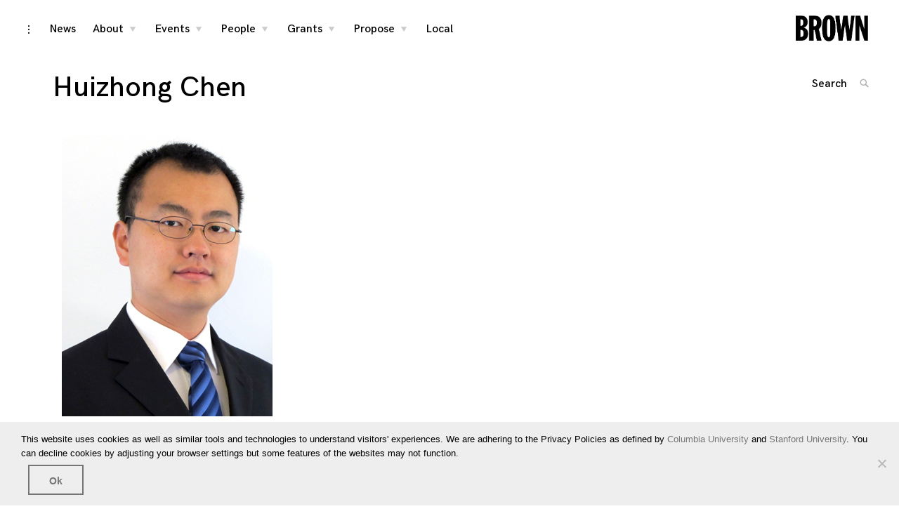

--- FILE ---
content_type: text/html; charset=UTF-8
request_url: https://brown.columbia.edu/portfolio/huizhong-chen/
body_size: 29285
content:
<!DOCTYPE html>
<html lang="en-US">
<head>
<meta charset="UTF-8"><script type="text/javascript">(window.NREUM||(NREUM={})).init={ajax:{deny_list:["bam.nr-data.net"]},feature_flags:["soft_nav"]};(window.NREUM||(NREUM={})).loader_config={licenseKey:"77c746358b",applicationID:"69394571",browserID:"73037506"};;/*! For license information please see nr-loader-rum-1.308.0.min.js.LICENSE.txt */
(()=>{var e,t,r={163:(e,t,r)=>{"use strict";r.d(t,{j:()=>E});var n=r(384),i=r(1741);var a=r(2555);r(860).K7.genericEvents;const s="experimental.resources",o="register",c=e=>{if(!e||"string"!=typeof e)return!1;try{document.createDocumentFragment().querySelector(e)}catch{return!1}return!0};var d=r(2614),u=r(944),l=r(8122);const f="[data-nr-mask]",g=e=>(0,l.a)(e,(()=>{const e={feature_flags:[],experimental:{allow_registered_children:!1,resources:!1},mask_selector:"*",block_selector:"[data-nr-block]",mask_input_options:{color:!1,date:!1,"datetime-local":!1,email:!1,month:!1,number:!1,range:!1,search:!1,tel:!1,text:!1,time:!1,url:!1,week:!1,textarea:!1,select:!1,password:!0}};return{ajax:{deny_list:void 0,block_internal:!0,enabled:!0,autoStart:!0},api:{get allow_registered_children(){return e.feature_flags.includes(o)||e.experimental.allow_registered_children},set allow_registered_children(t){e.experimental.allow_registered_children=t},duplicate_registered_data:!1},browser_consent_mode:{enabled:!1},distributed_tracing:{enabled:void 0,exclude_newrelic_header:void 0,cors_use_newrelic_header:void 0,cors_use_tracecontext_headers:void 0,allowed_origins:void 0},get feature_flags(){return e.feature_flags},set feature_flags(t){e.feature_flags=t},generic_events:{enabled:!0,autoStart:!0},harvest:{interval:30},jserrors:{enabled:!0,autoStart:!0},logging:{enabled:!0,autoStart:!0},metrics:{enabled:!0,autoStart:!0},obfuscate:void 0,page_action:{enabled:!0},page_view_event:{enabled:!0,autoStart:!0},page_view_timing:{enabled:!0,autoStart:!0},performance:{capture_marks:!1,capture_measures:!1,capture_detail:!0,resources:{get enabled(){return e.feature_flags.includes(s)||e.experimental.resources},set enabled(t){e.experimental.resources=t},asset_types:[],first_party_domains:[],ignore_newrelic:!0}},privacy:{cookies_enabled:!0},proxy:{assets:void 0,beacon:void 0},session:{expiresMs:d.wk,inactiveMs:d.BB},session_replay:{autoStart:!0,enabled:!1,preload:!1,sampling_rate:10,error_sampling_rate:100,collect_fonts:!1,inline_images:!1,fix_stylesheets:!0,mask_all_inputs:!0,get mask_text_selector(){return e.mask_selector},set mask_text_selector(t){c(t)?e.mask_selector="".concat(t,",").concat(f):""===t||null===t?e.mask_selector=f:(0,u.R)(5,t)},get block_class(){return"nr-block"},get ignore_class(){return"nr-ignore"},get mask_text_class(){return"nr-mask"},get block_selector(){return e.block_selector},set block_selector(t){c(t)?e.block_selector+=",".concat(t):""!==t&&(0,u.R)(6,t)},get mask_input_options(){return e.mask_input_options},set mask_input_options(t){t&&"object"==typeof t?e.mask_input_options={...t,password:!0}:(0,u.R)(7,t)}},session_trace:{enabled:!0,autoStart:!0},soft_navigations:{enabled:!0,autoStart:!0},spa:{enabled:!0,autoStart:!0},ssl:void 0,user_actions:{enabled:!0,elementAttributes:["id","className","tagName","type"]}}})());var p=r(6154),m=r(9324);let h=0;const v={buildEnv:m.F3,distMethod:m.Xs,version:m.xv,originTime:p.WN},b={consented:!1},y={appMetadata:{},get consented(){return this.session?.state?.consent||b.consented},set consented(e){b.consented=e},customTransaction:void 0,denyList:void 0,disabled:!1,harvester:void 0,isolatedBacklog:!1,isRecording:!1,loaderType:void 0,maxBytes:3e4,obfuscator:void 0,onerror:void 0,ptid:void 0,releaseIds:{},session:void 0,timeKeeper:void 0,registeredEntities:[],jsAttributesMetadata:{bytes:0},get harvestCount(){return++h}},_=e=>{const t=(0,l.a)(e,y),r=Object.keys(v).reduce((e,t)=>(e[t]={value:v[t],writable:!1,configurable:!0,enumerable:!0},e),{});return Object.defineProperties(t,r)};var w=r(5701);const x=e=>{const t=e.startsWith("http");e+="/",r.p=t?e:"https://"+e};var R=r(7836),k=r(3241);const A={accountID:void 0,trustKey:void 0,agentID:void 0,licenseKey:void 0,applicationID:void 0,xpid:void 0},S=e=>(0,l.a)(e,A),T=new Set;function E(e,t={},r,s){let{init:o,info:c,loader_config:d,runtime:u={},exposed:l=!0}=t;if(!c){const e=(0,n.pV)();o=e.init,c=e.info,d=e.loader_config}e.init=g(o||{}),e.loader_config=S(d||{}),c.jsAttributes??={},p.bv&&(c.jsAttributes.isWorker=!0),e.info=(0,a.D)(c);const f=e.init,m=[c.beacon,c.errorBeacon];T.has(e.agentIdentifier)||(f.proxy.assets&&(x(f.proxy.assets),m.push(f.proxy.assets)),f.proxy.beacon&&m.push(f.proxy.beacon),e.beacons=[...m],function(e){const t=(0,n.pV)();Object.getOwnPropertyNames(i.W.prototype).forEach(r=>{const n=i.W.prototype[r];if("function"!=typeof n||"constructor"===n)return;let a=t[r];e[r]&&!1!==e.exposed&&"micro-agent"!==e.runtime?.loaderType&&(t[r]=(...t)=>{const n=e[r](...t);return a?a(...t):n})})}(e),(0,n.US)("activatedFeatures",w.B)),u.denyList=[...f.ajax.deny_list||[],...f.ajax.block_internal?m:[]],u.ptid=e.agentIdentifier,u.loaderType=r,e.runtime=_(u),T.has(e.agentIdentifier)||(e.ee=R.ee.get(e.agentIdentifier),e.exposed=l,(0,k.W)({agentIdentifier:e.agentIdentifier,drained:!!w.B?.[e.agentIdentifier],type:"lifecycle",name:"initialize",feature:void 0,data:e.config})),T.add(e.agentIdentifier)}},384:(e,t,r)=>{"use strict";r.d(t,{NT:()=>s,US:()=>u,Zm:()=>o,bQ:()=>d,dV:()=>c,pV:()=>l});var n=r(6154),i=r(1863),a=r(1910);const s={beacon:"bam.nr-data.net",errorBeacon:"bam.nr-data.net"};function o(){return n.gm.NREUM||(n.gm.NREUM={}),void 0===n.gm.newrelic&&(n.gm.newrelic=n.gm.NREUM),n.gm.NREUM}function c(){let e=o();return e.o||(e.o={ST:n.gm.setTimeout,SI:n.gm.setImmediate||n.gm.setInterval,CT:n.gm.clearTimeout,XHR:n.gm.XMLHttpRequest,REQ:n.gm.Request,EV:n.gm.Event,PR:n.gm.Promise,MO:n.gm.MutationObserver,FETCH:n.gm.fetch,WS:n.gm.WebSocket},(0,a.i)(...Object.values(e.o))),e}function d(e,t){let r=o();r.initializedAgents??={},t.initializedAt={ms:(0,i.t)(),date:new Date},r.initializedAgents[e]=t}function u(e,t){o()[e]=t}function l(){return function(){let e=o();const t=e.info||{};e.info={beacon:s.beacon,errorBeacon:s.errorBeacon,...t}}(),function(){let e=o();const t=e.init||{};e.init={...t}}(),c(),function(){let e=o();const t=e.loader_config||{};e.loader_config={...t}}(),o()}},782:(e,t,r)=>{"use strict";r.d(t,{T:()=>n});const n=r(860).K7.pageViewTiming},860:(e,t,r)=>{"use strict";r.d(t,{$J:()=>u,K7:()=>c,P3:()=>d,XX:()=>i,Yy:()=>o,df:()=>a,qY:()=>n,v4:()=>s});const n="events",i="jserrors",a="browser/blobs",s="rum",o="browser/logs",c={ajax:"ajax",genericEvents:"generic_events",jserrors:i,logging:"logging",metrics:"metrics",pageAction:"page_action",pageViewEvent:"page_view_event",pageViewTiming:"page_view_timing",sessionReplay:"session_replay",sessionTrace:"session_trace",softNav:"soft_navigations",spa:"spa"},d={[c.pageViewEvent]:1,[c.pageViewTiming]:2,[c.metrics]:3,[c.jserrors]:4,[c.spa]:5,[c.ajax]:6,[c.sessionTrace]:7,[c.softNav]:8,[c.sessionReplay]:9,[c.logging]:10,[c.genericEvents]:11},u={[c.pageViewEvent]:s,[c.pageViewTiming]:n,[c.ajax]:n,[c.spa]:n,[c.softNav]:n,[c.metrics]:i,[c.jserrors]:i,[c.sessionTrace]:a,[c.sessionReplay]:a,[c.logging]:o,[c.genericEvents]:"ins"}},944:(e,t,r)=>{"use strict";r.d(t,{R:()=>i});var n=r(3241);function i(e,t){"function"==typeof console.debug&&(console.debug("New Relic Warning: https://github.com/newrelic/newrelic-browser-agent/blob/main/docs/warning-codes.md#".concat(e),t),(0,n.W)({agentIdentifier:null,drained:null,type:"data",name:"warn",feature:"warn",data:{code:e,secondary:t}}))}},1687:(e,t,r)=>{"use strict";r.d(t,{Ak:()=>d,Ze:()=>f,x3:()=>u});var n=r(3241),i=r(7836),a=r(3606),s=r(860),o=r(2646);const c={};function d(e,t){const r={staged:!1,priority:s.P3[t]||0};l(e),c[e].get(t)||c[e].set(t,r)}function u(e,t){e&&c[e]&&(c[e].get(t)&&c[e].delete(t),p(e,t,!1),c[e].size&&g(e))}function l(e){if(!e)throw new Error("agentIdentifier required");c[e]||(c[e]=new Map)}function f(e="",t="feature",r=!1){if(l(e),!e||!c[e].get(t)||r)return p(e,t);c[e].get(t).staged=!0,g(e)}function g(e){const t=Array.from(c[e]);t.every(([e,t])=>t.staged)&&(t.sort((e,t)=>e[1].priority-t[1].priority),t.forEach(([t])=>{c[e].delete(t),p(e,t)}))}function p(e,t,r=!0){const s=e?i.ee.get(e):i.ee,c=a.i.handlers;if(!s.aborted&&s.backlog&&c){if((0,n.W)({agentIdentifier:e,type:"lifecycle",name:"drain",feature:t}),r){const e=s.backlog[t],r=c[t];if(r){for(let t=0;e&&t<e.length;++t)m(e[t],r);Object.entries(r).forEach(([e,t])=>{Object.values(t||{}).forEach(t=>{t[0]?.on&&t[0]?.context()instanceof o.y&&t[0].on(e,t[1])})})}}s.isolatedBacklog||delete c[t],s.backlog[t]=null,s.emit("drain-"+t,[])}}function m(e,t){var r=e[1];Object.values(t[r]||{}).forEach(t=>{var r=e[0];if(t[0]===r){var n=t[1],i=e[3],a=e[2];n.apply(i,a)}})}},1738:(e,t,r)=>{"use strict";r.d(t,{U:()=>g,Y:()=>f});var n=r(3241),i=r(9908),a=r(1863),s=r(944),o=r(5701),c=r(3969),d=r(8362),u=r(860),l=r(4261);function f(e,t,r,a){const f=a||r;!f||f[e]&&f[e]!==d.d.prototype[e]||(f[e]=function(){(0,i.p)(c.xV,["API/"+e+"/called"],void 0,u.K7.metrics,r.ee),(0,n.W)({agentIdentifier:r.agentIdentifier,drained:!!o.B?.[r.agentIdentifier],type:"data",name:"api",feature:l.Pl+e,data:{}});try{return t.apply(this,arguments)}catch(e){(0,s.R)(23,e)}})}function g(e,t,r,n,s){const o=e.info;null===r?delete o.jsAttributes[t]:o.jsAttributes[t]=r,(s||null===r)&&(0,i.p)(l.Pl+n,[(0,a.t)(),t,r],void 0,"session",e.ee)}},1741:(e,t,r)=>{"use strict";r.d(t,{W:()=>a});var n=r(944),i=r(4261);class a{#e(e,...t){if(this[e]!==a.prototype[e])return this[e](...t);(0,n.R)(35,e)}addPageAction(e,t){return this.#e(i.hG,e,t)}register(e){return this.#e(i.eY,e)}recordCustomEvent(e,t){return this.#e(i.fF,e,t)}setPageViewName(e,t){return this.#e(i.Fw,e,t)}setCustomAttribute(e,t,r){return this.#e(i.cD,e,t,r)}noticeError(e,t){return this.#e(i.o5,e,t)}setUserId(e,t=!1){return this.#e(i.Dl,e,t)}setApplicationVersion(e){return this.#e(i.nb,e)}setErrorHandler(e){return this.#e(i.bt,e)}addRelease(e,t){return this.#e(i.k6,e,t)}log(e,t){return this.#e(i.$9,e,t)}start(){return this.#e(i.d3)}finished(e){return this.#e(i.BL,e)}recordReplay(){return this.#e(i.CH)}pauseReplay(){return this.#e(i.Tb)}addToTrace(e){return this.#e(i.U2,e)}setCurrentRouteName(e){return this.#e(i.PA,e)}interaction(e){return this.#e(i.dT,e)}wrapLogger(e,t,r){return this.#e(i.Wb,e,t,r)}measure(e,t){return this.#e(i.V1,e,t)}consent(e){return this.#e(i.Pv,e)}}},1863:(e,t,r)=>{"use strict";function n(){return Math.floor(performance.now())}r.d(t,{t:()=>n})},1910:(e,t,r)=>{"use strict";r.d(t,{i:()=>a});var n=r(944);const i=new Map;function a(...e){return e.every(e=>{if(i.has(e))return i.get(e);const t="function"==typeof e?e.toString():"",r=t.includes("[native code]"),a=t.includes("nrWrapper");return r||a||(0,n.R)(64,e?.name||t),i.set(e,r),r})}},2555:(e,t,r)=>{"use strict";r.d(t,{D:()=>o,f:()=>s});var n=r(384),i=r(8122);const a={beacon:n.NT.beacon,errorBeacon:n.NT.errorBeacon,licenseKey:void 0,applicationID:void 0,sa:void 0,queueTime:void 0,applicationTime:void 0,ttGuid:void 0,user:void 0,account:void 0,product:void 0,extra:void 0,jsAttributes:{},userAttributes:void 0,atts:void 0,transactionName:void 0,tNamePlain:void 0};function s(e){try{return!!e.licenseKey&&!!e.errorBeacon&&!!e.applicationID}catch(e){return!1}}const o=e=>(0,i.a)(e,a)},2614:(e,t,r)=>{"use strict";r.d(t,{BB:()=>s,H3:()=>n,g:()=>d,iL:()=>c,tS:()=>o,uh:()=>i,wk:()=>a});const n="NRBA",i="SESSION",a=144e5,s=18e5,o={STARTED:"session-started",PAUSE:"session-pause",RESET:"session-reset",RESUME:"session-resume",UPDATE:"session-update"},c={SAME_TAB:"same-tab",CROSS_TAB:"cross-tab"},d={OFF:0,FULL:1,ERROR:2}},2646:(e,t,r)=>{"use strict";r.d(t,{y:()=>n});class n{constructor(e){this.contextId=e}}},2843:(e,t,r)=>{"use strict";r.d(t,{G:()=>a,u:()=>i});var n=r(3878);function i(e,t=!1,r,i){(0,n.DD)("visibilitychange",function(){if(t)return void("hidden"===document.visibilityState&&e());e(document.visibilityState)},r,i)}function a(e,t,r){(0,n.sp)("pagehide",e,t,r)}},3241:(e,t,r)=>{"use strict";r.d(t,{W:()=>a});var n=r(6154);const i="newrelic";function a(e={}){try{n.gm.dispatchEvent(new CustomEvent(i,{detail:e}))}catch(e){}}},3606:(e,t,r)=>{"use strict";r.d(t,{i:()=>a});var n=r(9908);a.on=s;var i=a.handlers={};function a(e,t,r,a){s(a||n.d,i,e,t,r)}function s(e,t,r,i,a){a||(a="feature"),e||(e=n.d);var s=t[a]=t[a]||{};(s[r]=s[r]||[]).push([e,i])}},3878:(e,t,r)=>{"use strict";function n(e,t){return{capture:e,passive:!1,signal:t}}function i(e,t,r=!1,i){window.addEventListener(e,t,n(r,i))}function a(e,t,r=!1,i){document.addEventListener(e,t,n(r,i))}r.d(t,{DD:()=>a,jT:()=>n,sp:()=>i})},3969:(e,t,r)=>{"use strict";r.d(t,{TZ:()=>n,XG:()=>o,rs:()=>i,xV:()=>s,z_:()=>a});const n=r(860).K7.metrics,i="sm",a="cm",s="storeSupportabilityMetrics",o="storeEventMetrics"},4234:(e,t,r)=>{"use strict";r.d(t,{W:()=>a});var n=r(7836),i=r(1687);class a{constructor(e,t){this.agentIdentifier=e,this.ee=n.ee.get(e),this.featureName=t,this.blocked=!1}deregisterDrain(){(0,i.x3)(this.agentIdentifier,this.featureName)}}},4261:(e,t,r)=>{"use strict";r.d(t,{$9:()=>d,BL:()=>o,CH:()=>g,Dl:()=>_,Fw:()=>y,PA:()=>h,Pl:()=>n,Pv:()=>k,Tb:()=>l,U2:()=>a,V1:()=>R,Wb:()=>x,bt:()=>b,cD:()=>v,d3:()=>w,dT:()=>c,eY:()=>p,fF:()=>f,hG:()=>i,k6:()=>s,nb:()=>m,o5:()=>u});const n="api-",i="addPageAction",a="addToTrace",s="addRelease",o="finished",c="interaction",d="log",u="noticeError",l="pauseReplay",f="recordCustomEvent",g="recordReplay",p="register",m="setApplicationVersion",h="setCurrentRouteName",v="setCustomAttribute",b="setErrorHandler",y="setPageViewName",_="setUserId",w="start",x="wrapLogger",R="measure",k="consent"},5289:(e,t,r)=>{"use strict";r.d(t,{GG:()=>s,Qr:()=>c,sB:()=>o});var n=r(3878),i=r(6389);function a(){return"undefined"==typeof document||"complete"===document.readyState}function s(e,t){if(a())return e();const r=(0,i.J)(e),s=setInterval(()=>{a()&&(clearInterval(s),r())},500);(0,n.sp)("load",r,t)}function o(e){if(a())return e();(0,n.DD)("DOMContentLoaded",e)}function c(e){if(a())return e();(0,n.sp)("popstate",e)}},5607:(e,t,r)=>{"use strict";r.d(t,{W:()=>n});const n=(0,r(9566).bz)()},5701:(e,t,r)=>{"use strict";r.d(t,{B:()=>a,t:()=>s});var n=r(3241);const i=new Set,a={};function s(e,t){const r=t.agentIdentifier;a[r]??={},e&&"object"==typeof e&&(i.has(r)||(t.ee.emit("rumresp",[e]),a[r]=e,i.add(r),(0,n.W)({agentIdentifier:r,loaded:!0,drained:!0,type:"lifecycle",name:"load",feature:void 0,data:e})))}},6154:(e,t,r)=>{"use strict";r.d(t,{OF:()=>c,RI:()=>i,WN:()=>u,bv:()=>a,eN:()=>l,gm:()=>s,mw:()=>o,sb:()=>d});var n=r(1863);const i="undefined"!=typeof window&&!!window.document,a="undefined"!=typeof WorkerGlobalScope&&("undefined"!=typeof self&&self instanceof WorkerGlobalScope&&self.navigator instanceof WorkerNavigator||"undefined"!=typeof globalThis&&globalThis instanceof WorkerGlobalScope&&globalThis.navigator instanceof WorkerNavigator),s=i?window:"undefined"!=typeof WorkerGlobalScope&&("undefined"!=typeof self&&self instanceof WorkerGlobalScope&&self||"undefined"!=typeof globalThis&&globalThis instanceof WorkerGlobalScope&&globalThis),o=Boolean("hidden"===s?.document?.visibilityState),c=/iPad|iPhone|iPod/.test(s.navigator?.userAgent),d=c&&"undefined"==typeof SharedWorker,u=((()=>{const e=s.navigator?.userAgent?.match(/Firefox[/\s](\d+\.\d+)/);Array.isArray(e)&&e.length>=2&&e[1]})(),Date.now()-(0,n.t)()),l=()=>"undefined"!=typeof PerformanceNavigationTiming&&s?.performance?.getEntriesByType("navigation")?.[0]?.responseStart},6389:(e,t,r)=>{"use strict";function n(e,t=500,r={}){const n=r?.leading||!1;let i;return(...r)=>{n&&void 0===i&&(e.apply(this,r),i=setTimeout(()=>{i=clearTimeout(i)},t)),n||(clearTimeout(i),i=setTimeout(()=>{e.apply(this,r)},t))}}function i(e){let t=!1;return(...r)=>{t||(t=!0,e.apply(this,r))}}r.d(t,{J:()=>i,s:()=>n})},6630:(e,t,r)=>{"use strict";r.d(t,{T:()=>n});const n=r(860).K7.pageViewEvent},7699:(e,t,r)=>{"use strict";r.d(t,{It:()=>a,KC:()=>o,No:()=>i,qh:()=>s});var n=r(860);const i=16e3,a=1e6,s="SESSION_ERROR",o={[n.K7.logging]:!0,[n.K7.genericEvents]:!1,[n.K7.jserrors]:!1,[n.K7.ajax]:!1}},7836:(e,t,r)=>{"use strict";r.d(t,{P:()=>o,ee:()=>c});var n=r(384),i=r(8990),a=r(2646),s=r(5607);const o="nr@context:".concat(s.W),c=function e(t,r){var n={},s={},u={},l=!1;try{l=16===r.length&&d.initializedAgents?.[r]?.runtime.isolatedBacklog}catch(e){}var f={on:p,addEventListener:p,removeEventListener:function(e,t){var r=n[e];if(!r)return;for(var i=0;i<r.length;i++)r[i]===t&&r.splice(i,1)},emit:function(e,r,n,i,a){!1!==a&&(a=!0);if(c.aborted&&!i)return;t&&a&&t.emit(e,r,n);var o=g(n);m(e).forEach(e=>{e.apply(o,r)});var d=v()[s[e]];d&&d.push([f,e,r,o]);return o},get:h,listeners:m,context:g,buffer:function(e,t){const r=v();if(t=t||"feature",f.aborted)return;Object.entries(e||{}).forEach(([e,n])=>{s[n]=t,t in r||(r[t]=[])})},abort:function(){f._aborted=!0,Object.keys(f.backlog).forEach(e=>{delete f.backlog[e]})},isBuffering:function(e){return!!v()[s[e]]},debugId:r,backlog:l?{}:t&&"object"==typeof t.backlog?t.backlog:{},isolatedBacklog:l};return Object.defineProperty(f,"aborted",{get:()=>{let e=f._aborted||!1;return e||(t&&(e=t.aborted),e)}}),f;function g(e){return e&&e instanceof a.y?e:e?(0,i.I)(e,o,()=>new a.y(o)):new a.y(o)}function p(e,t){n[e]=m(e).concat(t)}function m(e){return n[e]||[]}function h(t){return u[t]=u[t]||e(f,t)}function v(){return f.backlog}}(void 0,"globalEE"),d=(0,n.Zm)();d.ee||(d.ee=c)},8122:(e,t,r)=>{"use strict";r.d(t,{a:()=>i});var n=r(944);function i(e,t){try{if(!e||"object"!=typeof e)return(0,n.R)(3);if(!t||"object"!=typeof t)return(0,n.R)(4);const r=Object.create(Object.getPrototypeOf(t),Object.getOwnPropertyDescriptors(t)),a=0===Object.keys(r).length?e:r;for(let s in a)if(void 0!==e[s])try{if(null===e[s]){r[s]=null;continue}Array.isArray(e[s])&&Array.isArray(t[s])?r[s]=Array.from(new Set([...e[s],...t[s]])):"object"==typeof e[s]&&"object"==typeof t[s]?r[s]=i(e[s],t[s]):r[s]=e[s]}catch(e){r[s]||(0,n.R)(1,e)}return r}catch(e){(0,n.R)(2,e)}}},8362:(e,t,r)=>{"use strict";r.d(t,{d:()=>a});var n=r(9566),i=r(1741);class a extends i.W{agentIdentifier=(0,n.LA)(16)}},8374:(e,t,r)=>{r.nc=(()=>{try{return document?.currentScript?.nonce}catch(e){}return""})()},8990:(e,t,r)=>{"use strict";r.d(t,{I:()=>i});var n=Object.prototype.hasOwnProperty;function i(e,t,r){if(n.call(e,t))return e[t];var i=r();if(Object.defineProperty&&Object.keys)try{return Object.defineProperty(e,t,{value:i,writable:!0,enumerable:!1}),i}catch(e){}return e[t]=i,i}},9324:(e,t,r)=>{"use strict";r.d(t,{F3:()=>i,Xs:()=>a,xv:()=>n});const n="1.308.0",i="PROD",a="CDN"},9566:(e,t,r)=>{"use strict";r.d(t,{LA:()=>o,bz:()=>s});var n=r(6154);const i="xxxxxxxx-xxxx-4xxx-yxxx-xxxxxxxxxxxx";function a(e,t){return e?15&e[t]:16*Math.random()|0}function s(){const e=n.gm?.crypto||n.gm?.msCrypto;let t,r=0;return e&&e.getRandomValues&&(t=e.getRandomValues(new Uint8Array(30))),i.split("").map(e=>"x"===e?a(t,r++).toString(16):"y"===e?(3&a()|8).toString(16):e).join("")}function o(e){const t=n.gm?.crypto||n.gm?.msCrypto;let r,i=0;t&&t.getRandomValues&&(r=t.getRandomValues(new Uint8Array(e)));const s=[];for(var o=0;o<e;o++)s.push(a(r,i++).toString(16));return s.join("")}},9908:(e,t,r)=>{"use strict";r.d(t,{d:()=>n,p:()=>i});var n=r(7836).ee.get("handle");function i(e,t,r,i,a){a?(a.buffer([e],i),a.emit(e,t,r)):(n.buffer([e],i),n.emit(e,t,r))}}},n={};function i(e){var t=n[e];if(void 0!==t)return t.exports;var a=n[e]={exports:{}};return r[e](a,a.exports,i),a.exports}i.m=r,i.d=(e,t)=>{for(var r in t)i.o(t,r)&&!i.o(e,r)&&Object.defineProperty(e,r,{enumerable:!0,get:t[r]})},i.f={},i.e=e=>Promise.all(Object.keys(i.f).reduce((t,r)=>(i.f[r](e,t),t),[])),i.u=e=>"nr-rum-1.308.0.min.js",i.o=(e,t)=>Object.prototype.hasOwnProperty.call(e,t),e={},t="NRBA-1.308.0.PROD:",i.l=(r,n,a,s)=>{if(e[r])e[r].push(n);else{var o,c;if(void 0!==a)for(var d=document.getElementsByTagName("script"),u=0;u<d.length;u++){var l=d[u];if(l.getAttribute("src")==r||l.getAttribute("data-webpack")==t+a){o=l;break}}if(!o){c=!0;var f={296:"sha512-+MIMDsOcckGXa1EdWHqFNv7P+JUkd5kQwCBr3KE6uCvnsBNUrdSt4a/3/L4j4TxtnaMNjHpza2/erNQbpacJQA=="};(o=document.createElement("script")).charset="utf-8",i.nc&&o.setAttribute("nonce",i.nc),o.setAttribute("data-webpack",t+a),o.src=r,0!==o.src.indexOf(window.location.origin+"/")&&(o.crossOrigin="anonymous"),f[s]&&(o.integrity=f[s])}e[r]=[n];var g=(t,n)=>{o.onerror=o.onload=null,clearTimeout(p);var i=e[r];if(delete e[r],o.parentNode&&o.parentNode.removeChild(o),i&&i.forEach(e=>e(n)),t)return t(n)},p=setTimeout(g.bind(null,void 0,{type:"timeout",target:o}),12e4);o.onerror=g.bind(null,o.onerror),o.onload=g.bind(null,o.onload),c&&document.head.appendChild(o)}},i.r=e=>{"undefined"!=typeof Symbol&&Symbol.toStringTag&&Object.defineProperty(e,Symbol.toStringTag,{value:"Module"}),Object.defineProperty(e,"__esModule",{value:!0})},i.p="https://js-agent.newrelic.com/",(()=>{var e={374:0,840:0};i.f.j=(t,r)=>{var n=i.o(e,t)?e[t]:void 0;if(0!==n)if(n)r.push(n[2]);else{var a=new Promise((r,i)=>n=e[t]=[r,i]);r.push(n[2]=a);var s=i.p+i.u(t),o=new Error;i.l(s,r=>{if(i.o(e,t)&&(0!==(n=e[t])&&(e[t]=void 0),n)){var a=r&&("load"===r.type?"missing":r.type),s=r&&r.target&&r.target.src;o.message="Loading chunk "+t+" failed: ("+a+": "+s+")",o.name="ChunkLoadError",o.type=a,o.request=s,n[1](o)}},"chunk-"+t,t)}};var t=(t,r)=>{var n,a,[s,o,c]=r,d=0;if(s.some(t=>0!==e[t])){for(n in o)i.o(o,n)&&(i.m[n]=o[n]);if(c)c(i)}for(t&&t(r);d<s.length;d++)a=s[d],i.o(e,a)&&e[a]&&e[a][0](),e[a]=0},r=self["webpackChunk:NRBA-1.308.0.PROD"]=self["webpackChunk:NRBA-1.308.0.PROD"]||[];r.forEach(t.bind(null,0)),r.push=t.bind(null,r.push.bind(r))})(),(()=>{"use strict";i(8374);var e=i(8362),t=i(860);const r=Object.values(t.K7);var n=i(163);var a=i(9908),s=i(1863),o=i(4261),c=i(1738);var d=i(1687),u=i(4234),l=i(5289),f=i(6154),g=i(944),p=i(384);const m=e=>f.RI&&!0===e?.privacy.cookies_enabled;function h(e){return!!(0,p.dV)().o.MO&&m(e)&&!0===e?.session_trace.enabled}var v=i(6389),b=i(7699);class y extends u.W{constructor(e,t){super(e.agentIdentifier,t),this.agentRef=e,this.abortHandler=void 0,this.featAggregate=void 0,this.loadedSuccessfully=void 0,this.onAggregateImported=new Promise(e=>{this.loadedSuccessfully=e}),this.deferred=Promise.resolve(),!1===e.init[this.featureName].autoStart?this.deferred=new Promise((t,r)=>{this.ee.on("manual-start-all",(0,v.J)(()=>{(0,d.Ak)(e.agentIdentifier,this.featureName),t()}))}):(0,d.Ak)(e.agentIdentifier,t)}importAggregator(e,t,r={}){if(this.featAggregate)return;const n=async()=>{let n;await this.deferred;try{if(m(e.init)){const{setupAgentSession:t}=await i.e(296).then(i.bind(i,3305));n=t(e)}}catch(e){(0,g.R)(20,e),this.ee.emit("internal-error",[e]),(0,a.p)(b.qh,[e],void 0,this.featureName,this.ee)}try{if(!this.#t(this.featureName,n,e.init))return(0,d.Ze)(this.agentIdentifier,this.featureName),void this.loadedSuccessfully(!1);const{Aggregate:i}=await t();this.featAggregate=new i(e,r),e.runtime.harvester.initializedAggregates.push(this.featAggregate),this.loadedSuccessfully(!0)}catch(e){(0,g.R)(34,e),this.abortHandler?.(),(0,d.Ze)(this.agentIdentifier,this.featureName,!0),this.loadedSuccessfully(!1),this.ee&&this.ee.abort()}};f.RI?(0,l.GG)(()=>n(),!0):n()}#t(e,r,n){if(this.blocked)return!1;switch(e){case t.K7.sessionReplay:return h(n)&&!!r;case t.K7.sessionTrace:return!!r;default:return!0}}}var _=i(6630),w=i(2614),x=i(3241);class R extends y{static featureName=_.T;constructor(e){var t;super(e,_.T),this.setupInspectionEvents(e.agentIdentifier),t=e,(0,c.Y)(o.Fw,function(e,r){"string"==typeof e&&("/"!==e.charAt(0)&&(e="/"+e),t.runtime.customTransaction=(r||"http://custom.transaction")+e,(0,a.p)(o.Pl+o.Fw,[(0,s.t)()],void 0,void 0,t.ee))},t),this.importAggregator(e,()=>i.e(296).then(i.bind(i,3943)))}setupInspectionEvents(e){const t=(t,r)=>{t&&(0,x.W)({agentIdentifier:e,timeStamp:t.timeStamp,loaded:"complete"===t.target.readyState,type:"window",name:r,data:t.target.location+""})};(0,l.sB)(e=>{t(e,"DOMContentLoaded")}),(0,l.GG)(e=>{t(e,"load")}),(0,l.Qr)(e=>{t(e,"navigate")}),this.ee.on(w.tS.UPDATE,(t,r)=>{(0,x.W)({agentIdentifier:e,type:"lifecycle",name:"session",data:r})})}}class k extends e.d{constructor(e){var t;(super(),f.gm)?(this.features={},(0,p.bQ)(this.agentIdentifier,this),this.desiredFeatures=new Set(e.features||[]),this.desiredFeatures.add(R),(0,n.j)(this,e,e.loaderType||"agent"),t=this,(0,c.Y)(o.cD,function(e,r,n=!1){if("string"==typeof e){if(["string","number","boolean"].includes(typeof r)||null===r)return(0,c.U)(t,e,r,o.cD,n);(0,g.R)(40,typeof r)}else(0,g.R)(39,typeof e)},t),function(e){(0,c.Y)(o.Dl,function(t,r=!1){if("string"!=typeof t&&null!==t)return void(0,g.R)(41,typeof t);const n=e.info.jsAttributes["enduser.id"];r&&null!=n&&n!==t?(0,a.p)(o.Pl+"setUserIdAndResetSession",[t],void 0,"session",e.ee):(0,c.U)(e,"enduser.id",t,o.Dl,!0)},e)}(this),function(e){(0,c.Y)(o.nb,function(t){if("string"==typeof t||null===t)return(0,c.U)(e,"application.version",t,o.nb,!1);(0,g.R)(42,typeof t)},e)}(this),function(e){(0,c.Y)(o.d3,function(){e.ee.emit("manual-start-all")},e)}(this),function(e){(0,c.Y)(o.Pv,function(t=!0){if("boolean"==typeof t){if((0,a.p)(o.Pl+o.Pv,[t],void 0,"session",e.ee),e.runtime.consented=t,t){const t=e.features.page_view_event;t.onAggregateImported.then(e=>{const r=t.featAggregate;e&&!r.sentRum&&r.sendRum()})}}else(0,g.R)(65,typeof t)},e)}(this),this.run()):(0,g.R)(21)}get config(){return{info:this.info,init:this.init,loader_config:this.loader_config,runtime:this.runtime}}get api(){return this}run(){try{const e=function(e){const t={};return r.forEach(r=>{t[r]=!!e[r]?.enabled}),t}(this.init),n=[...this.desiredFeatures];n.sort((e,r)=>t.P3[e.featureName]-t.P3[r.featureName]),n.forEach(r=>{if(!e[r.featureName]&&r.featureName!==t.K7.pageViewEvent)return;if(r.featureName===t.K7.spa)return void(0,g.R)(67);const n=function(e){switch(e){case t.K7.ajax:return[t.K7.jserrors];case t.K7.sessionTrace:return[t.K7.ajax,t.K7.pageViewEvent];case t.K7.sessionReplay:return[t.K7.sessionTrace];case t.K7.pageViewTiming:return[t.K7.pageViewEvent];default:return[]}}(r.featureName).filter(e=>!(e in this.features));n.length>0&&(0,g.R)(36,{targetFeature:r.featureName,missingDependencies:n}),this.features[r.featureName]=new r(this)})}catch(e){(0,g.R)(22,e);for(const e in this.features)this.features[e].abortHandler?.();const t=(0,p.Zm)();delete t.initializedAgents[this.agentIdentifier]?.features,delete this.sharedAggregator;return t.ee.get(this.agentIdentifier).abort(),!1}}}var A=i(2843),S=i(782);class T extends y{static featureName=S.T;constructor(e){super(e,S.T),f.RI&&((0,A.u)(()=>(0,a.p)("docHidden",[(0,s.t)()],void 0,S.T,this.ee),!0),(0,A.G)(()=>(0,a.p)("winPagehide",[(0,s.t)()],void 0,S.T,this.ee)),this.importAggregator(e,()=>i.e(296).then(i.bind(i,2117))))}}var E=i(3969);class I extends y{static featureName=E.TZ;constructor(e){super(e,E.TZ),f.RI&&document.addEventListener("securitypolicyviolation",e=>{(0,a.p)(E.xV,["Generic/CSPViolation/Detected"],void 0,this.featureName,this.ee)}),this.importAggregator(e,()=>i.e(296).then(i.bind(i,9623)))}}new k({features:[R,T,I],loaderType:"lite"})})()})();</script>
<meta name="viewport" content="width=device-width, initial-scale=1">
<link rel="profile" href="http://gmpg.org/xfn/11">
<link rel="pingback" href="">

<title>Huizhong Chen &#8211; Brown Institute</title>
<meta name='robots' content='max-image-preview:large' />
	<style>img:is([sizes="auto" i], [sizes^="auto," i]) { contain-intrinsic-size: 3000px 1500px }</style>
	<link rel='dns-prefetch' href='//brown.columbia.edu' />
<link rel='dns-prefetch' href='//v0.wordpress.com' />
<link rel='preconnect' href='//c0.wp.com' />
<link rel="alternate" type="application/rss+xml" title="Brown Institute &raquo; Feed" href="https://brown.columbia.edu/feed/" />
<link rel="alternate" type="text/calendar" title="Brown Institute &raquo; iCal Feed" href="https://brown.columbia.edu/events/?ical=1" />
		<!-- This site uses the Google Analytics by MonsterInsights plugin v9.7.0 - Using Analytics tracking - https://www.monsterinsights.com/ -->
							<script src="//www.googletagmanager.com/gtag/js?id=G-GH8Y35WP8G"  data-cfasync="false" data-wpfc-render="false" type="text/javascript" async></script>
			<script data-cfasync="false" data-wpfc-render="false" type="text/javascript">
				var mi_version = '9.7.0';
				var mi_track_user = true;
				var mi_no_track_reason = '';
								var MonsterInsightsDefaultLocations = {"page_location":"https:\/\/brown.columbia.edu\/portfolio\/huizhong-chen\/"};
								if ( typeof MonsterInsightsPrivacyGuardFilter === 'function' ) {
					var MonsterInsightsLocations = (typeof MonsterInsightsExcludeQuery === 'object') ? MonsterInsightsPrivacyGuardFilter( MonsterInsightsExcludeQuery ) : MonsterInsightsPrivacyGuardFilter( MonsterInsightsDefaultLocations );
				} else {
					var MonsterInsightsLocations = (typeof MonsterInsightsExcludeQuery === 'object') ? MonsterInsightsExcludeQuery : MonsterInsightsDefaultLocations;
				}

								var disableStrs = [
										'ga-disable-G-GH8Y35WP8G',
									];

				/* Function to detect opted out users */
				function __gtagTrackerIsOptedOut() {
					for (var index = 0; index < disableStrs.length; index++) {
						if (document.cookie.indexOf(disableStrs[index] + '=true') > -1) {
							return true;
						}
					}

					return false;
				}

				/* Disable tracking if the opt-out cookie exists. */
				if (__gtagTrackerIsOptedOut()) {
					for (var index = 0; index < disableStrs.length; index++) {
						window[disableStrs[index]] = true;
					}
				}

				/* Opt-out function */
				function __gtagTrackerOptout() {
					for (var index = 0; index < disableStrs.length; index++) {
						document.cookie = disableStrs[index] + '=true; expires=Thu, 31 Dec 2099 23:59:59 UTC; path=/';
						window[disableStrs[index]] = true;
					}
				}

				if ('undefined' === typeof gaOptout) {
					function gaOptout() {
						__gtagTrackerOptout();
					}
				}
								window.dataLayer = window.dataLayer || [];

				window.MonsterInsightsDualTracker = {
					helpers: {},
					trackers: {},
				};
				if (mi_track_user) {
					function __gtagDataLayer() {
						dataLayer.push(arguments);
					}

					function __gtagTracker(type, name, parameters) {
						if (!parameters) {
							parameters = {};
						}

						if (parameters.send_to) {
							__gtagDataLayer.apply(null, arguments);
							return;
						}

						if (type === 'event') {
														parameters.send_to = monsterinsights_frontend.v4_id;
							var hookName = name;
							if (typeof parameters['event_category'] !== 'undefined') {
								hookName = parameters['event_category'] + ':' + name;
							}

							if (typeof MonsterInsightsDualTracker.trackers[hookName] !== 'undefined') {
								MonsterInsightsDualTracker.trackers[hookName](parameters);
							} else {
								__gtagDataLayer('event', name, parameters);
							}
							
						} else {
							__gtagDataLayer.apply(null, arguments);
						}
					}

					__gtagTracker('js', new Date());
					__gtagTracker('set', {
						'developer_id.dZGIzZG': true,
											});
					if ( MonsterInsightsLocations.page_location ) {
						__gtagTracker('set', MonsterInsightsLocations);
					}
										__gtagTracker('config', 'G-GH8Y35WP8G', {"forceSSL":"true"} );
										window.gtag = __gtagTracker;										(function () {
						/* https://developers.google.com/analytics/devguides/collection/analyticsjs/ */
						/* ga and __gaTracker compatibility shim. */
						var noopfn = function () {
							return null;
						};
						var newtracker = function () {
							return new Tracker();
						};
						var Tracker = function () {
							return null;
						};
						var p = Tracker.prototype;
						p.get = noopfn;
						p.set = noopfn;
						p.send = function () {
							var args = Array.prototype.slice.call(arguments);
							args.unshift('send');
							__gaTracker.apply(null, args);
						};
						var __gaTracker = function () {
							var len = arguments.length;
							if (len === 0) {
								return;
							}
							var f = arguments[len - 1];
							if (typeof f !== 'object' || f === null || typeof f.hitCallback !== 'function') {
								if ('send' === arguments[0]) {
									var hitConverted, hitObject = false, action;
									if ('event' === arguments[1]) {
										if ('undefined' !== typeof arguments[3]) {
											hitObject = {
												'eventAction': arguments[3],
												'eventCategory': arguments[2],
												'eventLabel': arguments[4],
												'value': arguments[5] ? arguments[5] : 1,
											}
										}
									}
									if ('pageview' === arguments[1]) {
										if ('undefined' !== typeof arguments[2]) {
											hitObject = {
												'eventAction': 'page_view',
												'page_path': arguments[2],
											}
										}
									}
									if (typeof arguments[2] === 'object') {
										hitObject = arguments[2];
									}
									if (typeof arguments[5] === 'object') {
										Object.assign(hitObject, arguments[5]);
									}
									if ('undefined' !== typeof arguments[1].hitType) {
										hitObject = arguments[1];
										if ('pageview' === hitObject.hitType) {
											hitObject.eventAction = 'page_view';
										}
									}
									if (hitObject) {
										action = 'timing' === arguments[1].hitType ? 'timing_complete' : hitObject.eventAction;
										hitConverted = mapArgs(hitObject);
										__gtagTracker('event', action, hitConverted);
									}
								}
								return;
							}

							function mapArgs(args) {
								var arg, hit = {};
								var gaMap = {
									'eventCategory': 'event_category',
									'eventAction': 'event_action',
									'eventLabel': 'event_label',
									'eventValue': 'event_value',
									'nonInteraction': 'non_interaction',
									'timingCategory': 'event_category',
									'timingVar': 'name',
									'timingValue': 'value',
									'timingLabel': 'event_label',
									'page': 'page_path',
									'location': 'page_location',
									'title': 'page_title',
									'referrer' : 'page_referrer',
								};
								for (arg in args) {
																		if (!(!args.hasOwnProperty(arg) || !gaMap.hasOwnProperty(arg))) {
										hit[gaMap[arg]] = args[arg];
									} else {
										hit[arg] = args[arg];
									}
								}
								return hit;
							}

							try {
								f.hitCallback();
							} catch (ex) {
							}
						};
						__gaTracker.create = newtracker;
						__gaTracker.getByName = newtracker;
						__gaTracker.getAll = function () {
							return [];
						};
						__gaTracker.remove = noopfn;
						__gaTracker.loaded = true;
						window['__gaTracker'] = __gaTracker;
					})();
									} else {
										console.log("");
					(function () {
						function __gtagTracker() {
							return null;
						}

						window['__gtagTracker'] = __gtagTracker;
						window['gtag'] = __gtagTracker;
					})();
									}
			</script>
			
							<!-- / Google Analytics by MonsterInsights -->
		<script type="text/javascript">
/* <![CDATA[ */
window._wpemojiSettings = {"baseUrl":"https:\/\/s.w.org\/images\/core\/emoji\/16.0.1\/72x72\/","ext":".png","svgUrl":"https:\/\/s.w.org\/images\/core\/emoji\/16.0.1\/svg\/","svgExt":".svg","source":{"concatemoji":"https:\/\/brown.columbia.edu\/wp-includes\/js\/wp-emoji-release.min.js?ver=6.8.2"}};
/*! This file is auto-generated */
!function(s,n){var o,i,e;function c(e){try{var t={supportTests:e,timestamp:(new Date).valueOf()};sessionStorage.setItem(o,JSON.stringify(t))}catch(e){}}function p(e,t,n){e.clearRect(0,0,e.canvas.width,e.canvas.height),e.fillText(t,0,0);var t=new Uint32Array(e.getImageData(0,0,e.canvas.width,e.canvas.height).data),a=(e.clearRect(0,0,e.canvas.width,e.canvas.height),e.fillText(n,0,0),new Uint32Array(e.getImageData(0,0,e.canvas.width,e.canvas.height).data));return t.every(function(e,t){return e===a[t]})}function u(e,t){e.clearRect(0,0,e.canvas.width,e.canvas.height),e.fillText(t,0,0);for(var n=e.getImageData(16,16,1,1),a=0;a<n.data.length;a++)if(0!==n.data[a])return!1;return!0}function f(e,t,n,a){switch(t){case"flag":return n(e,"\ud83c\udff3\ufe0f\u200d\u26a7\ufe0f","\ud83c\udff3\ufe0f\u200b\u26a7\ufe0f")?!1:!n(e,"\ud83c\udde8\ud83c\uddf6","\ud83c\udde8\u200b\ud83c\uddf6")&&!n(e,"\ud83c\udff4\udb40\udc67\udb40\udc62\udb40\udc65\udb40\udc6e\udb40\udc67\udb40\udc7f","\ud83c\udff4\u200b\udb40\udc67\u200b\udb40\udc62\u200b\udb40\udc65\u200b\udb40\udc6e\u200b\udb40\udc67\u200b\udb40\udc7f");case"emoji":return!a(e,"\ud83e\udedf")}return!1}function g(e,t,n,a){var r="undefined"!=typeof WorkerGlobalScope&&self instanceof WorkerGlobalScope?new OffscreenCanvas(300,150):s.createElement("canvas"),o=r.getContext("2d",{willReadFrequently:!0}),i=(o.textBaseline="top",o.font="600 32px Arial",{});return e.forEach(function(e){i[e]=t(o,e,n,a)}),i}function t(e){var t=s.createElement("script");t.src=e,t.defer=!0,s.head.appendChild(t)}"undefined"!=typeof Promise&&(o="wpEmojiSettingsSupports",i=["flag","emoji"],n.supports={everything:!0,everythingExceptFlag:!0},e=new Promise(function(e){s.addEventListener("DOMContentLoaded",e,{once:!0})}),new Promise(function(t){var n=function(){try{var e=JSON.parse(sessionStorage.getItem(o));if("object"==typeof e&&"number"==typeof e.timestamp&&(new Date).valueOf()<e.timestamp+604800&&"object"==typeof e.supportTests)return e.supportTests}catch(e){}return null}();if(!n){if("undefined"!=typeof Worker&&"undefined"!=typeof OffscreenCanvas&&"undefined"!=typeof URL&&URL.createObjectURL&&"undefined"!=typeof Blob)try{var e="postMessage("+g.toString()+"("+[JSON.stringify(i),f.toString(),p.toString(),u.toString()].join(",")+"));",a=new Blob([e],{type:"text/javascript"}),r=new Worker(URL.createObjectURL(a),{name:"wpTestEmojiSupports"});return void(r.onmessage=function(e){c(n=e.data),r.terminate(),t(n)})}catch(e){}c(n=g(i,f,p,u))}t(n)}).then(function(e){for(var t in e)n.supports[t]=e[t],n.supports.everything=n.supports.everything&&n.supports[t],"flag"!==t&&(n.supports.everythingExceptFlag=n.supports.everythingExceptFlag&&n.supports[t]);n.supports.everythingExceptFlag=n.supports.everythingExceptFlag&&!n.supports.flag,n.DOMReady=!1,n.readyCallback=function(){n.DOMReady=!0}}).then(function(){return e}).then(function(){var e;n.supports.everything||(n.readyCallback(),(e=n.source||{}).concatemoji?t(e.concatemoji):e.wpemoji&&e.twemoji&&(t(e.twemoji),t(e.wpemoji)))}))}((window,document),window._wpemojiSettings);
/* ]]> */
</script>
<style id='wp-emoji-styles-inline-css' type='text/css'>

	img.wp-smiley, img.emoji {
		display: inline !important;
		border: none !important;
		box-shadow: none !important;
		height: 1em !important;
		width: 1em !important;
		margin: 0 0.07em !important;
		vertical-align: -0.1em !important;
		background: none !important;
		padding: 0 !important;
	}
</style>
<link rel='stylesheet' id='wp-block-library-css' href='https://c0.wp.com/c/6.8.2/wp-includes/css/dist/block-library/style.min.css' type='text/css' media='all' />
<style id='classic-theme-styles-inline-css' type='text/css'>
/*! This file is auto-generated */
.wp-block-button__link{color:#fff;background-color:#32373c;border-radius:9999px;box-shadow:none;text-decoration:none;padding:calc(.667em + 2px) calc(1.333em + 2px);font-size:1.125em}.wp-block-file__button{background:#32373c;color:#fff;text-decoration:none}
</style>
<style id='global-styles-inline-css' type='text/css'>
:root{--wp--preset--aspect-ratio--square: 1;--wp--preset--aspect-ratio--4-3: 4/3;--wp--preset--aspect-ratio--3-4: 3/4;--wp--preset--aspect-ratio--3-2: 3/2;--wp--preset--aspect-ratio--2-3: 2/3;--wp--preset--aspect-ratio--16-9: 16/9;--wp--preset--aspect-ratio--9-16: 9/16;--wp--preset--color--black: #000000;--wp--preset--color--cyan-bluish-gray: #abb8c3;--wp--preset--color--white: #ffffff;--wp--preset--color--pale-pink: #f78da7;--wp--preset--color--vivid-red: #cf2e2e;--wp--preset--color--luminous-vivid-orange: #ff6900;--wp--preset--color--luminous-vivid-amber: #fcb900;--wp--preset--color--light-green-cyan: #7bdcb5;--wp--preset--color--vivid-green-cyan: #00d084;--wp--preset--color--pale-cyan-blue: #8ed1fc;--wp--preset--color--vivid-cyan-blue: #0693e3;--wp--preset--color--vivid-purple: #9b51e0;--wp--preset--gradient--vivid-cyan-blue-to-vivid-purple: linear-gradient(135deg,rgba(6,147,227,1) 0%,rgb(155,81,224) 100%);--wp--preset--gradient--light-green-cyan-to-vivid-green-cyan: linear-gradient(135deg,rgb(122,220,180) 0%,rgb(0,208,130) 100%);--wp--preset--gradient--luminous-vivid-amber-to-luminous-vivid-orange: linear-gradient(135deg,rgba(252,185,0,1) 0%,rgba(255,105,0,1) 100%);--wp--preset--gradient--luminous-vivid-orange-to-vivid-red: linear-gradient(135deg,rgba(255,105,0,1) 0%,rgb(207,46,46) 100%);--wp--preset--gradient--very-light-gray-to-cyan-bluish-gray: linear-gradient(135deg,rgb(238,238,238) 0%,rgb(169,184,195) 100%);--wp--preset--gradient--cool-to-warm-spectrum: linear-gradient(135deg,rgb(74,234,220) 0%,rgb(151,120,209) 20%,rgb(207,42,186) 40%,rgb(238,44,130) 60%,rgb(251,105,98) 80%,rgb(254,248,76) 100%);--wp--preset--gradient--blush-light-purple: linear-gradient(135deg,rgb(255,206,236) 0%,rgb(152,150,240) 100%);--wp--preset--gradient--blush-bordeaux: linear-gradient(135deg,rgb(254,205,165) 0%,rgb(254,45,45) 50%,rgb(107,0,62) 100%);--wp--preset--gradient--luminous-dusk: linear-gradient(135deg,rgb(255,203,112) 0%,rgb(199,81,192) 50%,rgb(65,88,208) 100%);--wp--preset--gradient--pale-ocean: linear-gradient(135deg,rgb(255,245,203) 0%,rgb(182,227,212) 50%,rgb(51,167,181) 100%);--wp--preset--gradient--electric-grass: linear-gradient(135deg,rgb(202,248,128) 0%,rgb(113,206,126) 100%);--wp--preset--gradient--midnight: linear-gradient(135deg,rgb(2,3,129) 0%,rgb(40,116,252) 100%);--wp--preset--font-size--small: 13px;--wp--preset--font-size--medium: 20px;--wp--preset--font-size--large: 36px;--wp--preset--font-size--x-large: 42px;--wp--preset--spacing--20: 0.44rem;--wp--preset--spacing--30: 0.67rem;--wp--preset--spacing--40: 1rem;--wp--preset--spacing--50: 1.5rem;--wp--preset--spacing--60: 2.25rem;--wp--preset--spacing--70: 3.38rem;--wp--preset--spacing--80: 5.06rem;--wp--preset--shadow--natural: 6px 6px 9px rgba(0, 0, 0, 0.2);--wp--preset--shadow--deep: 12px 12px 50px rgba(0, 0, 0, 0.4);--wp--preset--shadow--sharp: 6px 6px 0px rgba(0, 0, 0, 0.2);--wp--preset--shadow--outlined: 6px 6px 0px -3px rgba(255, 255, 255, 1), 6px 6px rgba(0, 0, 0, 1);--wp--preset--shadow--crisp: 6px 6px 0px rgba(0, 0, 0, 1);}:where(.is-layout-flex){gap: 0.5em;}:where(.is-layout-grid){gap: 0.5em;}body .is-layout-flex{display: flex;}.is-layout-flex{flex-wrap: wrap;align-items: center;}.is-layout-flex > :is(*, div){margin: 0;}body .is-layout-grid{display: grid;}.is-layout-grid > :is(*, div){margin: 0;}:where(.wp-block-columns.is-layout-flex){gap: 2em;}:where(.wp-block-columns.is-layout-grid){gap: 2em;}:where(.wp-block-post-template.is-layout-flex){gap: 1.25em;}:where(.wp-block-post-template.is-layout-grid){gap: 1.25em;}.has-black-color{color: var(--wp--preset--color--black) !important;}.has-cyan-bluish-gray-color{color: var(--wp--preset--color--cyan-bluish-gray) !important;}.has-white-color{color: var(--wp--preset--color--white) !important;}.has-pale-pink-color{color: var(--wp--preset--color--pale-pink) !important;}.has-vivid-red-color{color: var(--wp--preset--color--vivid-red) !important;}.has-luminous-vivid-orange-color{color: var(--wp--preset--color--luminous-vivid-orange) !important;}.has-luminous-vivid-amber-color{color: var(--wp--preset--color--luminous-vivid-amber) !important;}.has-light-green-cyan-color{color: var(--wp--preset--color--light-green-cyan) !important;}.has-vivid-green-cyan-color{color: var(--wp--preset--color--vivid-green-cyan) !important;}.has-pale-cyan-blue-color{color: var(--wp--preset--color--pale-cyan-blue) !important;}.has-vivid-cyan-blue-color{color: var(--wp--preset--color--vivid-cyan-blue) !important;}.has-vivid-purple-color{color: var(--wp--preset--color--vivid-purple) !important;}.has-black-background-color{background-color: var(--wp--preset--color--black) !important;}.has-cyan-bluish-gray-background-color{background-color: var(--wp--preset--color--cyan-bluish-gray) !important;}.has-white-background-color{background-color: var(--wp--preset--color--white) !important;}.has-pale-pink-background-color{background-color: var(--wp--preset--color--pale-pink) !important;}.has-vivid-red-background-color{background-color: var(--wp--preset--color--vivid-red) !important;}.has-luminous-vivid-orange-background-color{background-color: var(--wp--preset--color--luminous-vivid-orange) !important;}.has-luminous-vivid-amber-background-color{background-color: var(--wp--preset--color--luminous-vivid-amber) !important;}.has-light-green-cyan-background-color{background-color: var(--wp--preset--color--light-green-cyan) !important;}.has-vivid-green-cyan-background-color{background-color: var(--wp--preset--color--vivid-green-cyan) !important;}.has-pale-cyan-blue-background-color{background-color: var(--wp--preset--color--pale-cyan-blue) !important;}.has-vivid-cyan-blue-background-color{background-color: var(--wp--preset--color--vivid-cyan-blue) !important;}.has-vivid-purple-background-color{background-color: var(--wp--preset--color--vivid-purple) !important;}.has-black-border-color{border-color: var(--wp--preset--color--black) !important;}.has-cyan-bluish-gray-border-color{border-color: var(--wp--preset--color--cyan-bluish-gray) !important;}.has-white-border-color{border-color: var(--wp--preset--color--white) !important;}.has-pale-pink-border-color{border-color: var(--wp--preset--color--pale-pink) !important;}.has-vivid-red-border-color{border-color: var(--wp--preset--color--vivid-red) !important;}.has-luminous-vivid-orange-border-color{border-color: var(--wp--preset--color--luminous-vivid-orange) !important;}.has-luminous-vivid-amber-border-color{border-color: var(--wp--preset--color--luminous-vivid-amber) !important;}.has-light-green-cyan-border-color{border-color: var(--wp--preset--color--light-green-cyan) !important;}.has-vivid-green-cyan-border-color{border-color: var(--wp--preset--color--vivid-green-cyan) !important;}.has-pale-cyan-blue-border-color{border-color: var(--wp--preset--color--pale-cyan-blue) !important;}.has-vivid-cyan-blue-border-color{border-color: var(--wp--preset--color--vivid-cyan-blue) !important;}.has-vivid-purple-border-color{border-color: var(--wp--preset--color--vivid-purple) !important;}.has-vivid-cyan-blue-to-vivid-purple-gradient-background{background: var(--wp--preset--gradient--vivid-cyan-blue-to-vivid-purple) !important;}.has-light-green-cyan-to-vivid-green-cyan-gradient-background{background: var(--wp--preset--gradient--light-green-cyan-to-vivid-green-cyan) !important;}.has-luminous-vivid-amber-to-luminous-vivid-orange-gradient-background{background: var(--wp--preset--gradient--luminous-vivid-amber-to-luminous-vivid-orange) !important;}.has-luminous-vivid-orange-to-vivid-red-gradient-background{background: var(--wp--preset--gradient--luminous-vivid-orange-to-vivid-red) !important;}.has-very-light-gray-to-cyan-bluish-gray-gradient-background{background: var(--wp--preset--gradient--very-light-gray-to-cyan-bluish-gray) !important;}.has-cool-to-warm-spectrum-gradient-background{background: var(--wp--preset--gradient--cool-to-warm-spectrum) !important;}.has-blush-light-purple-gradient-background{background: var(--wp--preset--gradient--blush-light-purple) !important;}.has-blush-bordeaux-gradient-background{background: var(--wp--preset--gradient--blush-bordeaux) !important;}.has-luminous-dusk-gradient-background{background: var(--wp--preset--gradient--luminous-dusk) !important;}.has-pale-ocean-gradient-background{background: var(--wp--preset--gradient--pale-ocean) !important;}.has-electric-grass-gradient-background{background: var(--wp--preset--gradient--electric-grass) !important;}.has-midnight-gradient-background{background: var(--wp--preset--gradient--midnight) !important;}.has-small-font-size{font-size: var(--wp--preset--font-size--small) !important;}.has-medium-font-size{font-size: var(--wp--preset--font-size--medium) !important;}.has-large-font-size{font-size: var(--wp--preset--font-size--large) !important;}.has-x-large-font-size{font-size: var(--wp--preset--font-size--x-large) !important;}
:where(.wp-block-post-template.is-layout-flex){gap: 1.25em;}:where(.wp-block-post-template.is-layout-grid){gap: 1.25em;}
:where(.wp-block-columns.is-layout-flex){gap: 2em;}:where(.wp-block-columns.is-layout-grid){gap: 2em;}
:root :where(.wp-block-pullquote){font-size: 1.5em;line-height: 1.6;}
</style>
<link rel='stylesheet' id='cookie-notice-front-css' href='https://brown.columbia.edu/wp-content/plugins/cookie-notice/css/front.min.css?ver=2.5.7' type='text/css' media='all' />
<link rel='stylesheet' id='coup-font-enqueue-css' href='https://brown.columbia.edu/wp-content/themes/coup/assets/fonts/hk-grotesk/stylesheet.css' type='text/css' media='all' />
<link rel='stylesheet' id='coup-style-css' href='https://brown.columbia.edu/wp-content/themes/coup/style.css?ver=6.8.2' type='text/css' media='all' />
<style id='coup-style-inline-css' type='text/css'>
/* Body BG color */

	body,
	.overlay,
	.menu-open .sidebar-nav-holder,
	.menu-open .sidebar-nav-holder:before,
	.menu-open .sidebar-nav-holder:after,
	div.sharedaddy .sd-content {
		background-color:#fff;
	}

	@media screen and (max-width: 1200px) {
		.search-wrap.focus {
		    background: #fff;
		}
	}

	@media screen and (max-width: 1200px) {
		.main-navigation > div {
		    background:#fff;
		}
	}

	/* Main color */

	pre,
	.blog article.no-featured-content .archive-background,
	.archive article.no-featured-content .archive-background,
	article.type-jetpack-portfolio.no-featured-content .archive-background,
	body #eu-cookie-law {
		background-color:#eee;
	}

	@media screen and (min-width: 1201px) {
		.main-navigation ul ul {
			background:#eee;
		}
	}

	.big-text,
	.archive .page-title.big-text {
		color:#eee;
	}


	/* Headings color */

	h1, h2, h3, h4, h5, h6,
	h1 a, h2 a, h3 a, h4 a, h5 a, h6 a,
	h1 a:visited, h2 a:visited, h3 a:visited, h4 a:visited, h5 a:visited, h6 a:visited,
	h2.widget-title,
	.entry-content h1,
	.entry-content h2,
	.entry-content h3,
	.entry-content h4,
	.entry-content h5,
	.entry-content h6,
	.row .format-quote blockquote,
	.comment-author b,
	.comment-author b a,
	.comment-author b a:visited {
		color: #000;
	}

	.comments-title {
		border-bottom-color: #000;
	}

	/* Headings hover color */

	h1 a:hover,
	h2 a:hover,
	h3 a:hover,
	h4 a:hover,
	h5 a:hover,
	h6 a:hover,
	h1 a:focus,
	h2 a:focus,
	h3 a:focus,
	h4 a:focus,
	h5 a:focus,
	h6 a:focus,
	h1 a:active,
	h2 a:active,
	h3 a:active,
	h4 a:active,
	h5 a:active,
	h6 a:active,
	.comment-author b a:hover,
	.comment-author b a:focus,
	.comment-author b a:active {
		color:rgba(0,0,0,0.4);
	}

	/* Paragraph color */

	pre,
	mark, ins {
		background-color: rgba(0,0,0,0.08);
	}

	body,
	body:not(.single-jetpack-portfolio) .archive-meta,
	body #infinite-footer .blog-credits {
		color: #000;
	}

	body .contact-form label {
		color: rgba(0,0,0,0.5);
	}

	body .contact-form label span {
		color: rgba(0,0,0,0.3);
	}

	.search article:not(:last-of-type) {
	    border-bottom-color: #000;
	}

	.entry-content td, .entry-content th, .comment-content td, .comment-content th {
		border-color: #000;
	}


	/* Meta color */

	a,
	a:visited,
	button,
	body #infinite-footer .blog-info a:hover,
	body #infinite-footer .blog-credits a:hover,
	.site-info a,
	.comment-notes,
	.comment-metadata a,
	.widget_wpcom_social_media_icons_widget a,
	.entry-meta,
	.single .entry-footer a:hover,
	.single .entry-footer a:focus,
	.single .entry-footer a:active,
	.single .entry-footer .meta-text,
	body #infinite-handle span button,
	body #infinite-handle span button:focus,
	body #infinite-handle span button:hover,
	.paging-navigation,
	.paging-navigation a:hover,
	.post-format-type:focus, .post-format-type:hover, .post-format-type:active {
		color:#757575;
	}

	.posts-navigation a:active,
	.posts-navigation a:hover,
	.posts-navigation a:focus,
	.entry-meta a:hover,
	.entry-meta a:focus,
	.entry-meta a:active {
		color:rgba(117,117,117,0.7);
	}

	.single .entry-footer,
	.single .entry-footer a,
	.more-link:hover,
	.more-link:focus,
	.more-link:active {
		color:rgba(117,117,117,0.4);
	}

	a:hover, a:active, a:focus,
	#infinite-footer .blog-info a,
	body #infinite-footer .blog-credits a,
	.site-info a:hover,
	.site-info a:focus,
	.site-info a:active,
	.comment-metadata a:hover,
	.widget_wpcom_social_media_icons_widget a:focus,
	.widget_wpcom_social_media_icons_widget a:hover {
		color:rgba(117,117,117,0.7);
	}

	.more-link:after,
	body #infinite-handle span:after {
		background-color: #757575;
	}

	.more-link:hover:after, .more-link:focus:after, .more-link:active:after {
		background-color: rgba(117,117,117,0.4);
	}

	.slick-dots button,
	.slick-dots button:hover, .slick-dots button:focus, .slick-dots button:active,
	a.page-numbers, span.current, span.disabled, .paging-navigation > a {
		border-bottom-color: #757575;
	}

			/* # forms */

	button,
	input[type="button"],
	input[type="reset"],
	input[type="submit"] {
		border-color: #757575;
		color: #757575;
	}

	button:hover,
	input[type="button"]:hover,
	input[type="reset"]:hover,
	input[type="submit"]:hover,
	button:focus,
	input[type="button"]:focus,
	input[type="reset"]:focus,
	input[type="submit"]:focus,
	button:active,
	input[type="button"]:active,
	input[type="reset"]:active,
	input[type="submit"]:active {
		background: #757575;
		color: #fff;
	}

	input[type="text"],
	input[type="email"],
	input[type="url"],
	input[type="password"],
	input[type="search"],
	input[type="number"],
	input[type="tel"],
	input[type="range"],
	input[type="date"],
	input[type="month"],
	input[type="week"],
	input[type="time"],
	input[type="datetime"],
	input[type="datetime-local"],
	input[type="color"],
	textarea {
		color: #757575;
		border-bottom-color: #757575;
	}

	select {
		border-color: #757575;
	}

	input[type="text"]:focus,
	input[type="email"]:focus,
	input[type="url"]:focus,
	input[type="password"]:focus,
	input[type="search"]:focus,
	input[type="number"]:focus,
	input[type="tel"]:focus,
	input[type="range"]:focus,
	input[type="date"]:focus,
	input[type="month"]:focus,
	input[type="week"]:focus,
	input[type="time"]:focus,
	input[type="datetime"]:focus,
	input[type="datetime-local"]:focus,
	input[type="color"]:focus,
	textarea:focus {
		color: #757575;
	}

	textarea {
		border-bottom-color: #757575;
	}

	label.checkbox,
	input[type="checkbox"] + label,
	form.contact-form label.checkbox,
	form.contact-form input[type="checkbox"] + label,
	label.radio,
	input[type="radio"] + label,
	form.contact-form label.radio,
	form.contact-form input[type="radio"] + label {
		color: #757575;
	}

	label.checkbox:before,
	input[type="checkbox"] + label:before,
	label.radio:before,
	input[type="radio"] + label:before {
		border-color: #757575;
		color: #757575;
	}

	label.checkbox:hover:before,
	input[type="checkbox"] + label:hover:before,
	label.radio:hover:before,
	input[type="radio"] + label:hover:before {
		background: #757575;
	}

	.checkbox.checked:hover:before,
	input[type="checkbox"]:checked + label:hover:before,
	.radio.checked:hover:before,
	input[type="radio"]:checked + label:hover:before {
		color: #fff;
	}

	div #respond #comment-form-comment,
	div #comment-form-share-text-padder {
		border-bottom-color: #757575;
	}

	div #respond .comment-form-service {
		border-bottom-color: #757575;
	}

	div #respond .form-submit input,
	div #respond .form-submit input#comment-submit,
	div #respond .comment-form-fields input[type=submit],
	div #respond p.form-submit input[type=submit],
	div #respond input[type=submit],
	div #commentform #submit {
		border-color: #757575;
		color: #757575 !important;
	}

	div #respond .form-submit input:hover,
	div #respond .form-submit input#comment-submit:hover,
	div #respond .comment-form-fields input[type=submit]:hover,
	div #respond p.form-submit input[type=submit]:hover,
	div #respond input[type=submit]:hover,
	div #commentform #submit:hover {
		background: #757575 !important;
		color: #fff !important;
	}


	/* Navigation color */

	.site-branding,
	.site-title,
	.site-title a,
	.site-title a:visited,
	.main-navigation,
	.main-navigation a,
	.main-navigation a:hover,
	.main-navigation a:focus,
	.main-navigation a:active,
	.dropdown-toggle,
	.dropdown-toggle:hover,
	.dropdown-toggle:focus,
	.dropdown-toggle:active,
	.sidebar-toggle,
	.sidebar-toggle:hover,
	.sidebar-toggle:focus,
	.sidebar-toggle:active,
	.side-nav,
	.side-nav a,
	.side-nav a:hover,
	.side-nav a:focus,
	.side-nav a:active,
	.category-filter a,
	.category-filter a:hover,
	.category-filter a:focus,
	.category-filter a:active,
	.search-wrap .search-form .search-field,
	.search-wrap .search-form .search-submit,
	.search-wrap form:hover .search-submit, .search-wrap.focus .search-submit, .search-wrap .search-submit:hover, .search-wrap .search-submit:focus, .search-wrap .search-submit:active,
	body div.sharedaddy div h3.sd-title,
	.back-to-top,
	.back-to-top:hover, .back-to-top:focus, .back-to-top:active,
	.menu-toggle:focus, .menu-toggle:active, .menu-toggle:hover
	 {
		color: #000;
	}

	.search-wrap .search-field::-webkit-input-placeholder {
		color: #000;
	}

	.search-wrap .search-field:-moz-placeholder {
		color: #000;
	}

	.search-wrap .search-field::-moz-placeholder {
		color: #000;
	}

	.search-wrap .search-field:-ms-input-placeholder {
		color: #000;
	}

	.mCSB_scrollTools .mCSB_dragger .mCSB_dragger_bar {
		background-color: #000;
		background-color: rgba(0,0,0,0.8);
	}

	.mCSB_scrollTools.mCS-dark .mCSB_dragger:hover .mCSB_dragger_bar,
	.mCSB_scrollTools.mCS-dark .mCSB_dragger:active .mCSB_dragger_bar,
	.mCSB_scrollTools.mCS-dark .mCSB_dragger.mCSB_dragger_onDrag .mCSB_dragger_bar {
		background-color: #000;
	}
	.mCSB_scrollTools .mCSB_draggerRail {
		background-color: #000;
		background-color: rgba(0,0,0,0.2);
	}

	.main-navigation a:after,
	.category-filter a:after,
	.search-wrap form:after,
	.menu-toggle .hamburger span {
		background: #000;
	}

	.site-title a:hover,
	.site-title a:focus,
	.menu-toggle {
		color:rgba(0,0,0,0.4);
	}

	/* Selection */

	::-moz-selection { /* Gecko Browsers */
		background: #f9ce4e;
		color: #fff;
	}
	::selection {  /* WebKit/Blink Browsers */
		background: #f9ce4e;
		color: #fff;
	}
</style>
<script type="text/javascript" src="https://brown.columbia.edu/wp-content/plugins/google-analytics-for-wordpress/assets/js/frontend-gtag.min.js?ver=9.7.0" id="monsterinsights-frontend-script-js" async="async" data-wp-strategy="async"></script>
<script data-cfasync="false" data-wpfc-render="false" type="text/javascript" id='monsterinsights-frontend-script-js-extra'>/* <![CDATA[ */
var monsterinsights_frontend = {"js_events_tracking":"true","download_extensions":"doc,pdf,ppt,zip,xls,docx,pptx,xlsx","inbound_paths":"[]","home_url":"https:\/\/brown.columbia.edu","hash_tracking":"false","v4_id":"G-GH8Y35WP8G"};/* ]]> */
</script>
<script type="text/javascript" src="https://c0.wp.com/c/6.8.2/wp-includes/js/jquery/jquery.min.js" id="jquery-core-js"></script>
<script type="text/javascript" src="https://c0.wp.com/c/6.8.2/wp-includes/js/jquery/jquery-migrate.min.js" id="jquery-migrate-js"></script>
<link rel="https://api.w.org/" href="https://brown.columbia.edu/wp-json/" /><link rel="alternate" title="JSON" type="application/json" href="https://brown.columbia.edu/wp-json/wp/v2/jetpack-portfolio/866" /><meta name="generator" content="WordPress 6.8.2" />
<link rel="canonical" href="https://brown.columbia.edu/portfolio/huizhong-chen/" />
<link rel='shortlink' href='https://brown.columbia.edu/?p=866' />
<link rel="alternate" title="oEmbed (JSON)" type="application/json+oembed" href="https://brown.columbia.edu/wp-json/oembed/1.0/embed?url=https%3A%2F%2Fbrown.columbia.edu%2Fportfolio%2Fhuizhong-chen%2F" />
<link rel="alternate" title="oEmbed (XML)" type="text/xml+oembed" href="https://brown.columbia.edu/wp-json/oembed/1.0/embed?url=https%3A%2F%2Fbrown.columbia.edu%2Fportfolio%2Fhuizhong-chen%2F&#038;format=xml" />
<meta name="tec-api-version" content="v1"><meta name="tec-api-origin" content="https://brown.columbia.edu"><link rel="alternate" href="https://brown.columbia.edu/wp-json/tribe/events/v1/" /><link rel="apple-touch-icon" sizes="180x180" href="/wp-content/uploads/fbrfg/apple-touch-icon.png">
<link rel="icon" type="image/png" sizes="32x32" href="/wp-content/uploads/fbrfg/favicon-32x32.png">
<link rel="icon" type="image/png" sizes="16x16" href="/wp-content/uploads/fbrfg/favicon-16x16.png">
<link rel="manifest" href="/wp-content/uploads/fbrfg/manifest.json">
<link rel="mask-icon" href="/wp-content/uploads/fbrfg/safari-pinned-tab.svg" color="#5bbad5">
<link rel="shortcut icon" href="/wp-content/uploads/fbrfg/favicon.ico">
<meta name="msapplication-config" content="/wp-content/uploads/fbrfg/browserconfig.xml">
<meta name="theme-color" content="#ffffff">		<style type="text/css" id="wp-custom-css">
			/*
You can add your own CSS here.

Click the help icon above to learn more.
*/

.site-branding .site-title {
	display: none;
}

.applyButton {
	display:inline-block;
	padding:0.35em 1.2em;
	border:0.1em solid #000;
	margin:0 0.3em 0.3em 0;
	border-radius:0.12em;
	box-sizing: border-box;
	text-decoration:none;
	font-family:'Roboto',sans-serif;
	font-weight:300;
	color:#000000;
	text-align:center;
	transition: all 0.2s;
}
a.applyButton:hover{
	color:#ffffff;
	background-color:#005a9b;
}
@media all and (max-width:30em){
	a.applyButton{
		display:block;
		margin:0.4em auto;
 }
}

.cookie-notice-container {
	text-align: left;
}

.category-filter li span {
	left: calc(100% + 4px);
}

.center-logo {
  display: block;
  margin-left: auto;
  margin-right: auto;
}

.more-link {
	display: none;
}

.jetpack-portfolio-type-posters img  {
	outline-width:.25px;
	outline-color: #000000;
	outline-style: solid;
}

.jetpack-portfolio-tag-flagship .year {
		display: none;
}

.archive-background:hover .more-link {
	visibility: hidden;
	opacity: 0;
	display: none;
}

.jetpack-portfolio-shortcode .type-leadership .portfolio-entry-content p {
	display: none;
}

.jetpack-portfolio-shortcode .type-leadership .portfolio-entry-content p::first-line {
	display: block;
}

.category-filter a[href*=featured] {
	display:none;
}

.entry-meta .byline {
	display: none;
}

.page-id-6416 .site-header .footer-widget-holder .side-nav {
	display: none;
}

.page-id-6416 {
  overflow: hidden;
}

.post-7964 .portfolio-entry-title{
	display:none;
}

.page-id-6416 .post-6416 .container iframe {
	position: fixed;
  top: 0;
  left: 0;
  bottom: 0;
  right: 0;
	z-index: 1000;
  overflow: auto;
}

.page-id-6416 .post-6416 body {
	overflow: hidden;
}

.page-id-6416 .footer {
	display: none;
}

.page-id-6416 .site-footer {
	display: none;
}

.page-id-6416 .site-header {
	display: none;
}

.page-id-6416 .search-wrap {
	display: none;
}

.page-id-6416 .entry-header {
	display: none;
}

.page-id-6605 .site-header .footer-widget-holder .side-nav {
	display: none;
}

.page-id-6605 {
  overflow: hidden;
}

.page-id-6605 .post-6605 .container iframe {
	position: fixed;
  top: 0;
  left: 0;
  bottom: 0;
  right: 0;
	z-index: 1000;
  overflow: auto;
}

.page-id-64660516 .post-6605 body {
	overflow: hidden;
}

.page-id-6605 .footer {
	display: none;
}

.page-id-6605 .site-footer {
	display: none;
}

.page-id-6605 .site-header {
	display: none;
}

.page-id-6605 .search-wrap {
	display: none;
}

.page-id-6605 .entry-header {
	display: none;
}

.page-id-6645 .site-header .footer-widget-holder .side-nav {
	display: none;
}

.page-id-6645 {
  overflow: hidden;
}

.page-id-6645 .post-6645 .container iframe {
	position: fixed;
  top: 0;
  left: 0;
  bottom: 0;
  right: 0;
	z-index: 1000;
  overflow: auto;
}

.page-id-6645 .post-6645 body {
	overflow: hidden;
}

.page-id-6645 .footer {
	display: none;
}

.page-id-6645 .site-footer {
	display: none;
}

.page-id-6645 .site-header {
	display: none;
}

.page-id-6645 .search-wrap {
	display: none;
}

.page-id-6645 .entry-header {
	display: none;
}

.category-filter a[href*="project-type/magic-grants"] {
	display: none;
}

.category-filter a[href*="project-type/entrepreneur"] {
	display: none;
}

.category-filter a[href*="poster"] {
	display: none;
}

.category-filter a[href*="portfolio"] {
	display: none;
}

.category-filter a[href*="alumni"] {
	display: none;
}

.category-filter a[href*="advisors"] {
	display: none;
}

.category-filter a[href*="affiliates"] {
	display: none;
}

.category-filter a[href*="fellows"] {
	display: none;
}

.category-filter a[href*="grantees"] {
	display: none;
}

.category-filter a[href*="leadership"] {
	display: none;
}

.category-filter a[href*="people"] {
	display: none;
}

.category-filter a[href*="impact-grants"] {
	display: none;
}

.category-filter a[href*="flagship"] {
	display: none;
}



#main .blog .archive-background {
	padding-bottom: 0px;
}

.term-posters .category-filter a[href*=magic-grants] {
	display: none;
}

.term-posters .category-filter  {
	display: none;
}

.category-filter a[href*="category/local-news-lab"] {
	display: none;
}

.category-filter a[href*="local-news-lab"] {
	display: none;
}

.category-local-news-lab .category-filter  {
	display: none;
}

a[href="https://test-brown-institute.pantheonsite.io/category/news/"] {
	display: none;
}

a[href="https://brown.stanford.edu/category/news/"] {
	display: none;
}
		</style>
		</head>

<body class="wp-singular jetpack-portfolio-template-default single single-jetpack-portfolio postid-866 single-format-standard wp-custom-logo wp-theme-coup cookies-not-set tribe-no-js group-blog has-sidebar">
<div id="page" class="site">
	<a class="skip-link screen-reader-text" href="#content">Skip to content</a>

	<header id="masthead" class="site-header" role="banner">
		<div class="site-branding">
			<a href="https://brown.columbia.edu/" class="custom-logo-link" rel="home"><img width="333" height="120" src="https://brown.columbia.edu/wp-content/uploads/2017/09/brown-logo.png" class="custom-logo" alt="Brown Institute" decoding="async" srcset="https://brown.columbia.edu/wp-content/uploads/2017/09/brown-logo.png 333w, https://brown.columbia.edu/wp-content/uploads/2017/09/brown-logo-300x108.png 300w" sizes="(max-width: 333px) 100vw, 333px" /></a>				<div class="site-information">
																<p class="site-title"><a href="https://brown.columbia.edu/" rel="home">Brown Institute</a></p>
													</div>
						</div><!-- .site-branding -->

		<div class="sidebar-nav-holder">

							<div class="sidebar-button">
					<button class="sidebar-toggle">
						<span class="screen-reader-text">toggle open/close sidebar</span>
						<i class="icon-sidebar"></i>
						<i class="icon-close"></i>
					</button>
				</div>
				<div class="sidebar-hide-scroll">
					
<aside id="secondary" class="widget-area" role="complementary">
	<section id="custom_html-13" class="widget_text widget widget_custom_html"><div class="textwidget custom-html-widget"><img src="/wp-content/uploads/2017/08/brown_full_logo_white.png">
<br><br>
<a href="http://journalism.columbia.edu" target="_blank" alt="Columbia Journalism School"><img src="/wp-content/uploads/2017/08/cjs_logo_white-1.png" width="35%"></a> <a href="http://engineering.stanford.edu" target="_blank" alt="Stanford Engineering"><img src="/wp-content/uploads/2017/08/stanford_full_logo_white.png" width="60%" valign="top"></a>
</div></section><section id="search-3" class="widget widget_search"><h6 class="widget-title">Search</h6>

<form role="search" method="get" class="search-form" action="https://brown.columbia.edu/">
	<label for="search-form-696e76bbbcfe7">
		<span class="screen-reader-text">Search for:</span>
	</label>
	<input type="search" id="search-form-696e76bbbcfe7" class="search-field" placeholder="Search" value="" name="s" />
	<input type="submit" class="search-submit" value="Search" />
</form>
</section></aside><!-- #secondary -->
				</div>
			
			<nav id="site-navigation" class="main-navigation" role="navigation">
				<button class="menu-toggle hide" aria-controls="primary-menu" aria-expanded="false">
					<span class="open-menu">Menu</span>
					<span class="close-menu">Close</span>
					<span class="hamburger">
						<span></span>
						<span></span>
					</span>
				</button>
				<div class="menu-main-menu-container"><ul id="primary-menu" class="menu"><li id="menu-item-5949" class="menu-item menu-item-type-post_type menu-item-object-page current_page_parent menu-item-5949"><a href="https://brown.columbia.edu/news/">News</a></li>
<li id="menu-item-5950" class="menu-item menu-item-type-post_type menu-item-object-page menu-item-has-children menu-item-5950"><a href="https://brown.columbia.edu/about/">About</a>
<ul class="sub-menu">
	<li id="menu-item-5952" class="menu-item menu-item-type-post_type menu-item-object-page menu-item-5952"><a href="https://brown.columbia.edu/contact-us/">Contact Us</a></li>
	<li id="menu-item-5951" class="menu-item menu-item-type-post_type menu-item-object-page menu-item-5951"><a href="https://brown.columbia.edu/about/press/">Press</a></li>
	<li id="menu-item-5993" class="menu-item menu-item-type-custom menu-item-object-custom menu-item-has-children menu-item-5993"><a>Affiliate Projects</a>
	<ul class="sub-menu">
		<li id="menu-item-8391" class="menu-item menu-item-type-post_type menu-item-object-page menu-item-8391"><a href="https://brown.columbia.edu/unfpa-analysis/">UNFPA 2023 Media Analysis</a></li>
		<li id="menu-item-8412" class="menu-item menu-item-type-custom menu-item-object-custom menu-item-8412"><a href="https://virality.brown.columbia.edu">Visualizing Virality</a></li>
		<li id="menu-item-5953" class="menu-item menu-item-type-post_type menu-item-object-page menu-item-5953"><a href="https://brown.columbia.edu/mapping-data-flows/">Mapping Data Flows</a></li>
		<li id="menu-item-5954" class="menu-item menu-item-type-post_type menu-item-object-page menu-item-5954"><a href="https://brown.columbia.edu/newscounts-tour-across-the-us/">NewsCounts Tour across the US</a></li>
		<li id="menu-item-8531" class="menu-item menu-item-type-custom menu-item-object-custom menu-item-8531"><a href="https://heat.brown.columbia.edu">Grades of Heat</a></li>
		<li id="menu-item-6536" class="menu-item menu-item-type-post_type menu-item-object-page menu-item-6536"><a href="https://brown.columbia.edu/fashion-watch/">Fashion Watch</a></li>
	</ul>
</li>
</ul>
</li>
<li id="menu-item-5990" class="menu-item menu-item-type-custom menu-item-object-custom menu-item-has-children menu-item-5990"><a href="/events/">Events</a>
<ul class="sub-menu">
	<li id="menu-item-5992" class="menu-item menu-item-type-custom menu-item-object-custom menu-item-5992"><a href="/events/">Upcoming Events</a></li>
	<li id="menu-item-5991" class="menu-item menu-item-type-taxonomy menu-item-object-jetpack-portfolio-type menu-item-5991"><a href="https://brown.columbia.edu/project-type/posters/">Posters</a></li>
</ul>
</li>
<li id="menu-item-5955" class="menu-item menu-item-type-post_type menu-item-object-page menu-item-has-children menu-item-5955"><a href="https://brown.columbia.edu/people/">People</a>
<ul class="sub-menu">
	<li id="menu-item-5956" class="menu-item menu-item-type-post_type menu-item-object-page menu-item-5956"><a href="https://brown.columbia.edu/people/alumni/">Alumni</a></li>
	<li id="menu-item-5960" class="menu-item menu-item-type-post_type menu-item-object-page menu-item-5960"><a href="https://brown.columbia.edu/people/grantees/">Grantees</a></li>
	<li id="menu-item-5961" class="menu-item menu-item-type-post_type menu-item-object-page menu-item-5961"><a href="https://brown.columbia.edu/people/leadership/">Leadership</a></li>
	<li id="menu-item-7337" class="menu-item menu-item-type-post_type menu-item-object-page menu-item-7337"><a href="https://brown.columbia.edu/entrepreneurs-in-residence/">Entrepreneurs in Residence</a></li>
	<li id="menu-item-5957" class="menu-item menu-item-type-post_type menu-item-object-page menu-item-5957"><a href="https://brown.columbia.edu/people/advisory-board/">Board of Advisors</a></li>
	<li id="menu-item-5958" class="menu-item menu-item-type-post_type menu-item-object-page menu-item-5958"><a href="https://brown.columbia.edu/people/faculty-affiliates/">Faculty Affiliates</a></li>
</ul>
</li>
<li id="menu-item-7234" class="menu-item menu-item-type-custom menu-item-object-custom menu-item-has-children menu-item-7234"><a>Grants</a>
<ul class="sub-menu">
	<li id="menu-item-7984" class="menu-item menu-item-type-post_type menu-item-object-page menu-item-7984"><a href="https://brown.columbia.edu/impact-grants/">Impact Grants</a></li>
	<li id="menu-item-6007" class="menu-item menu-item-type-taxonomy menu-item-object-jetpack-portfolio-type menu-item-has-children menu-item-6007"><a href="https://brown.columbia.edu/project-type/magic-grants/">Magic Grants</a>
	<ul class="sub-menu">
		<li id="menu-item-9497" class="menu-item menu-item-type-custom menu-item-object-custom menu-item-has-children menu-item-9497"><a>2022 &#8211; Present</a>
		<ul class="sub-menu">
			<li id="menu-item-9494" class="menu-item menu-item-type-taxonomy menu-item-object-jetpack-portfolio-type menu-item-9494"><a href="https://brown.columbia.edu/project-type/2025-26-magic-grants/">2025-2026</a></li>
			<li id="menu-item-9182" class="menu-item menu-item-type-taxonomy menu-item-object-jetpack-portfolio-type menu-item-9182"><a href="https://brown.columbia.edu/project-type/2024-25-magic-grants/">2024-2025</a></li>
			<li id="menu-item-8532" class="menu-item menu-item-type-taxonomy menu-item-object-jetpack-portfolio-type menu-item-8532"><a href="https://brown.columbia.edu/project-type/2023-24-magic-grants/">2023-2024</a></li>
			<li id="menu-item-7970" class="menu-item menu-item-type-taxonomy menu-item-object-jetpack-portfolio-type menu-item-7970"><a href="https://brown.columbia.edu/project-type/2022-23-magic-grants/">2022-2023</a></li>
		</ul>
</li>
		<li id="menu-item-9496" class="menu-item menu-item-type-custom menu-item-object-custom menu-item-has-children menu-item-9496"><a>2017-2022</a>
		<ul class="sub-menu">
			<li id="menu-item-7223" class="menu-item menu-item-type-taxonomy menu-item-object-jetpack-portfolio-type menu-item-7223"><a href="https://brown.columbia.edu/project-type/2021-22-magic-grants/">2021-2022</a></li>
			<li id="menu-item-6179" class="menu-item menu-item-type-taxonomy menu-item-object-jetpack-portfolio-type menu-item-6179"><a href="https://brown.columbia.edu/project-type/2020-21-magic-grants/">2020-2021</a></li>
			<li id="menu-item-6015" class="menu-item menu-item-type-taxonomy menu-item-object-jetpack-portfolio-type menu-item-6015"><a href="https://brown.columbia.edu/project-type/2019-20-magic-grants/">2019-2020</a></li>
			<li id="menu-item-6014" class="menu-item menu-item-type-taxonomy menu-item-object-jetpack-portfolio-type menu-item-6014"><a href="https://brown.columbia.edu/project-type/2018-19-magic-grants/">2018-2019</a></li>
			<li id="menu-item-6013" class="menu-item menu-item-type-taxonomy menu-item-object-jetpack-portfolio-type menu-item-6013"><a href="https://brown.columbia.edu/project-type/2017-18-magic-grants/">2017-2018</a></li>
		</ul>
</li>
		<li id="menu-item-9495" class="menu-item menu-item-type-custom menu-item-object-custom menu-item-has-children menu-item-9495"><a>2012-2017</a>
		<ul class="sub-menu">
			<li id="menu-item-6012" class="menu-item menu-item-type-taxonomy menu-item-object-jetpack-portfolio-type menu-item-6012"><a href="https://brown.columbia.edu/project-type/2016-17-magic-grants/">2016-2017</a></li>
			<li id="menu-item-6011" class="menu-item menu-item-type-taxonomy menu-item-object-jetpack-portfolio-type menu-item-6011"><a href="https://brown.columbia.edu/project-type/2015-16-magic-grants/">2015-2016</a></li>
			<li id="menu-item-6010" class="menu-item menu-item-type-taxonomy menu-item-object-jetpack-portfolio-type menu-item-6010"><a href="https://brown.columbia.edu/project-type/2014-15-magic-grants/">2014-2015</a></li>
			<li id="menu-item-6009" class="menu-item menu-item-type-taxonomy menu-item-object-jetpack-portfolio-type menu-item-6009"><a href="https://brown.columbia.edu/project-type/2013-14-magic-grants/">2013-2014</a></li>
			<li id="menu-item-6008" class="menu-item menu-item-type-taxonomy menu-item-object-jetpack-portfolio-type menu-item-6008"><a href="https://brown.columbia.edu/project-type/2012-13-magic-grants/">2012-2013</a></li>
		</ul>
</li>
	</ul>
</li>
</ul>
</li>
<li id="menu-item-5962" class="menu-item menu-item-type-post_type menu-item-object-page menu-item-has-children menu-item-5962"><a href="https://brown.columbia.edu/propose/">Propose</a>
<ul class="sub-menu">
	<li id="menu-item-6743" class="menu-item menu-item-type-post_type menu-item-object-page menu-item-6743"><a href="https://brown.columbia.edu/propose/">2025 Magic Grants</a></li>
	<li id="menu-item-7552" class="menu-item menu-item-type-custom menu-item-object-custom menu-item-7552"><a target="_blank" href="https://entrepreneurship.columbia.edu/startupcolumbia/">2025 Innovation Challenge</a></li>
	<li id="menu-item-9198" class="menu-item menu-item-type-post_type menu-item-object-page menu-item-9198"><a href="https://brown.columbia.edu/marco-castro-cosio-fellowship/">2026 Marco Castro Cosio Media/Technology Fellowship</a></li>
	<li id="menu-item-5965" class="menu-item menu-item-type-post_type menu-item-object-page menu-item-5965"><a href="https://brown.columbia.edu/propose/magic-grant-benefits-and-expectations/">Magic Grant Benefits and Expectations</a></li>
	<li id="menu-item-5966" class="menu-item menu-item-type-post_type menu-item-object-page menu-item-5966"><a href="https://brown.columbia.edu/propose/magic-grant-eligibility-for-funding/">Magic Grant Eligibility for Funding</a></li>
	<li id="menu-item-5967" class="menu-item menu-item-type-post_type menu-item-object-page menu-item-5967"><a href="https://brown.columbia.edu/propose/magic-grant-frequently-asked-questions/">Magic Grant Frequently Asked Questions</a></li>
</ul>
</li>
<li id="menu-item-6019" class="menu-item menu-item-type-custom menu-item-object-custom menu-item-6019"><a href="https://lnl.brown.columbia.edu">Local</a></li>
</ul></div>			</nav><!-- #site-navigation -->
		</div>
	</header><!-- #masthead -->

	<div id="content" class="site-content">

	<div id="primary" class="content-area container container-wrapper">
		<main id="main" class="site-main" role="main">

		
<article id="post-866" class="container container-medium post-866 jetpack-portfolio type-jetpack-portfolio status-publish format-standard has-post-thumbnail hentry jetpack-portfolio-type-alumni jetpack-portfolio-tag-alumni-2012-2013 jetpack-portfolio-tag-personalized-tv-news">

	<header class="entry-header container">
		<h1 class="entry-title">Huizhong Chen<span class="year"></span></h1>
		<div class="entry-meta">
			<span class="byline">By : <span class="author vcard"><a class="url fn n" href="https://brown.columbia.edu/author/mkrisch/">mkrisch</a></span></span><span class="posted-on"> <a href="https://brown.columbia.edu/portfolio/huizhong-chen/" rel="bookmark"><time class="entry-date published" datetime="2017-09-12T13:56:45-04:00">September 12, 2017</time><time class="updated" datetime="2017-09-16T12:44:25-04:00">September 16, 2017</time></a></span>		</div>
	</header><!-- .entry-header -->

	<div class="media">
		
			<div class="featured-content featured-image vertical-img">
				<img width="300" height="400" src="https://brown.columbia.edu/wp-content/uploads/2017/09/chen-huizhong.jpg" class="attachment-coup-single-post size-coup-single-post wp-post-image" alt="" decoding="async" fetchpriority="high" srcset="https://brown.columbia.edu/wp-content/uploads/2017/09/chen-huizhong.jpg 300w, https://brown.columbia.edu/wp-content/uploads/2017/09/chen-huizhong-225x300.jpg 225w" sizes="(max-width: 300px) 100vw, 300px" />			</div>

		
		<div class="authors">
					</div>
	</div>

	<div class="entry-content container">
			</div><!-- .entry-content -->


	</article>
			</article><!-- #post-## -->
			
		</main><!-- #main -->
	</div><!-- #primary -->
	<aside class="side-nav">
		<!-- Search form -->
		<div class="search-wrap">
			<form role="search" method="get" class="search-form" action="https://brown.columbia.edu/">
		<label for="search-form-696e76bbc1783">
			<span class="screen-reader-text">Search for:</span>
		</label>
		<input type="search" id="search-form-696e76bbc1783" class="search-field" placeholder="Search" value="" name="s" />
		<button type="submit" class="search-submit">
			<i class="icon-search"></i>
			<span class="screen-reader-text">
				Search
				</span>
			</button>
	</form>		</div>

		<!-- insert sharedaddy if enabled here -->
		
		<!-- Post navigation -->
		
	<nav class="navigation posts-navigation" aria-label="Posts navigation">
		<h2 class="screen-reader-text">Posts navigation</h2>
		<div class="nav-links"><div class="nav-next"><a href="https://brown.columbia.edu/portfolio/juho-kim/"><span class="next-trig">Next Post<i class="icon-right"></i></span><div class="next-title"><span class="post-title">Juho Kim</span></div></a></div><div class="nav-previous"><a href="https://brown.columbia.edu/portfolio/kate-fink/"><span class="prev-trig">Previous Post<i class="icon-left"></i></span><div class="prev-title"><span class="post-title">Kate Fink</span></div></a></div></div>
	</nav>
	</aside>


	</div><!-- #content -->

	<footer id="colophon" class="site-footer" role="contentinfo">
		
			<div class="footer-widget-holder container">
				
			<div class="widget-area">
				<section id="custom_html-18" class="widget_text widget widget_custom_html"><div class="textwidget custom-html-widget"><hr><h6>Follow us on <a href="http://twitter.com/@browninstitute"
 alt="twitter">Twitter</a> or <a href="http://facebook.com/MadeAtBrown" alt="facebook">Facebook</a><br><br><a href="/events/feed" alt="Event Calendar Feed" download>Subscribe to our Event RSS Feed</a><br><br><a href="http://eepurl.com/5vdJD" target="_blank" alt="Newsletter Sign-up">Sign-up for our Newsletter</a><br><br><a href="https://www.youtube.com/channel/UCo2H_g_iGdqsscRSr2iev8g" alt="YouTube" target="_blank">Watch our videos on YouTube</a><br></h6><p xmlns:cc="http://creativecommons.org/ns#" >All work published on this site is by <span property="cc:attributionName">The Brown Institute for Media Innovation</span> and is licensed under <a href="http://creativecommons.org/licenses/by/4.0/?ref=chooser-v1" target="_blank" rel="license noopener noreferrer" style="display:inline-block;">CC BY 4.0<img style="height:22px!important;margin-left:3px;vertical-align:text-bottom;" src="https://mirrors.creativecommons.org/presskit/icons/cc.svg?ref=chooser-v1"><img style="height:22px!important;margin-left:3px;vertical-align:text-bottom;" src="https://mirrors.creativecommons.org/presskit/icons/by.svg?ref=chooser-v1"></a></p> </div></section>			</div>

		
			<div class="widget-area">
				<section id="custom_html-19" class="widget_text widget widget_custom_html"><div class="textwidget custom-html-widget"><hr>
<img src="/wp-content/uploads/2017/08/brown_full_logo.png" width="100%">
<br><br>
<a href="http://journalism.columbia.edu" target="_blank" alt="Columbia Journalism School"><img src="/wp-content/uploads/2017/08/columbia_full_logo.png" width="22%"></a> <a href="http://engineering.stanford.edu" target="_blank" alt="Stanford Engineering"><img src="/wp-content/uploads/2017/08/stanford_full_logo.png" width="76%" valign="top"></a>
<br><br><br>
<a href="https://www.thehgbfoundation.org" target="_blank" alt="The Helen Gurley Brown Foundation"><img src="https://brown-institute-assets.s3.us-east-1.amazonaws.com/Images/hgb-2021-logo.png" width="150" class="center-logo"></a>
</div></section>			</div>

					</div>

		

		<div class="site-info">
		</div><!-- .site-info -->
	</footer><!-- #colophon -->
</div><!-- #page -->
<span class="overlay"></span>
<button class="back-to-top hide"><i class="icon-top"></i></button>
<script type="speculationrules">
{"prefetch":[{"source":"document","where":{"and":[{"href_matches":"\/*"},{"not":{"href_matches":["\/wp-*.php","\/wp-admin\/*","\/wp-content\/uploads\/*","\/wp-content\/*","\/wp-content\/plugins\/*","\/wp-content\/themes\/coup\/*","\/*\\?(.+)"]}},{"not":{"selector_matches":"a[rel~=\"nofollow\"]"}},{"not":{"selector_matches":".no-prefetch, .no-prefetch a"}}]},"eagerness":"conservative"}]}
</script>
		<script>
		( function ( body ) {
			'use strict';
			body.className = body.className.replace( /\btribe-no-js\b/, 'tribe-js' );
		} )( document.body );
		</script>
		<script> /* <![CDATA[ */var tribe_l10n_datatables = {"aria":{"sort_ascending":": activate to sort column ascending","sort_descending":": activate to sort column descending"},"length_menu":"Show _MENU_ entries","empty_table":"No data available in table","info":"Showing _START_ to _END_ of _TOTAL_ entries","info_empty":"Showing 0 to 0 of 0 entries","info_filtered":"(filtered from _MAX_ total entries)","zero_records":"No matching records found","search":"Search:","all_selected_text":"All items on this page were selected. ","select_all_link":"Select all pages","clear_selection":"Clear Selection.","pagination":{"all":"All","next":"Next","previous":"Previous"},"select":{"rows":{"0":"","_":": Selected %d rows","1":": Selected 1 row"}},"datepicker":{"dayNames":["Sunday","Monday","Tuesday","Wednesday","Thursday","Friday","Saturday"],"dayNamesShort":["Sun","Mon","Tue","Wed","Thu","Fri","Sat"],"dayNamesMin":["S","M","T","W","T","F","S"],"monthNames":["January","February","March","April","May","June","July","August","September","October","November","December"],"monthNamesShort":["January","February","March","April","May","June","July","August","September","October","November","December"],"monthNamesMin":["Jan","Feb","Mar","Apr","May","Jun","Jul","Aug","Sep","Oct","Nov","Dec"],"nextText":"Next","prevText":"Prev","currentText":"Today","closeText":"Done","today":"Today","clear":"Clear"}};/* ]]> */ </script><script type="text/javascript" id="jetpack-portfolio-theme-supports-js-after">
/* <![CDATA[ */
const jetpack_portfolio_theme_supports = false
/* ]]> */
</script>
<script type="text/javascript" id="cookie-notice-front-js-before">
/* <![CDATA[ */
var cnArgs = {"ajaxUrl":"https:\/\/brown.columbia.edu\/wp-admin\/admin-ajax.php","nonce":"74ea4f9368","hideEffect":"fade","position":"bottom","onScroll":false,"onScrollOffset":100,"onClick":false,"cookieName":"cookie_notice_accepted","cookieTime":2592000,"cookieTimeRejected":2592000,"globalCookie":false,"redirection":false,"cache":false,"revokeCookies":false,"revokeCookiesOpt":"automatic"};
/* ]]> */
</script>
<script type="text/javascript" src="https://brown.columbia.edu/wp-content/plugins/cookie-notice/js/front.min.js?ver=2.5.7" id="cookie-notice-front-js"></script>
<script type="text/javascript" src="https://brown.columbia.edu/wp-content/themes/coup/js/navigation.js?ver=20151215" id="coup-navigation-js"></script>
<script type="text/javascript" src="https://brown.columbia.edu/wp-content/themes/coup/js/skip-link-focus-fix.js?ver=20151215" id="coup-skip-link-focus-fix-js"></script>
<script type="text/javascript" src="https://brown.columbia.edu/wp-content/themes/coup/js/slick.js?ver=20151215" id="coup-slick-js"></script>
<script type="text/javascript" src="https://brown.columbia.edu/wp-content/themes/coup/js/jquery.mCustomScrollbar.js?ver=20151215" id="coup-mcustom-scrollbar-js"></script>
<script type="text/javascript" src="https://c0.wp.com/c/6.8.2/wp-includes/js/imagesloaded.min.js" id="imagesloaded-js"></script>
<script type="text/javascript" src="https://c0.wp.com/c/6.8.2/wp-includes/js/masonry.min.js" id="masonry-js"></script>
<script type="text/javascript" id="thickbox-js-extra">
/* <![CDATA[ */
var thickboxL10n = {"next":"Next >","prev":"< Prev","image":"Image","of":"of","close":"Close","noiframes":"This feature requires inline frames. You have iframes disabled or your browser does not support them.","loadingAnimation":"https:\/\/brown.columbia.edu\/wp-includes\/js\/thickbox\/loadingAnimation.gif"};
/* ]]> */
</script>
<script type="text/javascript" src="https://c0.wp.com/c/6.8.2/wp-includes/js/thickbox/thickbox.js" id="thickbox-js"></script>
<script type="text/javascript" src="https://brown.columbia.edu/wp-content/themes/coup/js/common.js?ver=6.8.2" id="coup-call-scripts-js"></script>

		<!-- Cookie Notice plugin v2.5.7 by Hu-manity.co https://hu-manity.co/ -->
		<div id="cookie-notice" role="dialog" class="cookie-notice-hidden cookie-revoke-hidden cn-position-bottom" aria-label="Cookie Notice" style="background-color: rgba(238,238,238,1);"><div class="cookie-notice-container" style="color: #000000"><span id="cn-notice-text" class="cn-text-container">This website uses cookies as well as similar tools and technologies to understand visitors' experiences. We are adhering to the Privacy Policies as defined by <a href="https://cuit.columbia.edu/content/columbia-university-website-cookie-notice" target="_blank">Columbia University</a> and <a href="https://www.stanford.edu/site/privacy/" target="_blank">Stanford University</a>. You can decline cookies by adjusting your browser settings but some features of the websites may not function.</span><span id="cn-notice-buttons" class="cn-buttons-container"><button id="cn-accept-cookie" data-cookie-set="accept" class="cn-set-cookie cn-button cn-button-custom button" aria-label="Ok">Ok</button></span><span id="cn-close-notice" data-cookie-set="accept" class="cn-close-icon" title="No"></span></div>
			
		</div>
		<!-- / Cookie Notice plugin -->    <script type="text/javascript">
        jQuery(document).ready(function ($) {

            for (let i = 0; i < document.forms.length; ++i) {
                let form = document.forms[i];
				if ($(form).attr("method") != "get") { $(form).append('<input type="hidden" name="v-VPox" value="4oUmu9aO]7XKBC" />'); }
if ($(form).attr("method") != "get") { $(form).append('<input type="hidden" name="YGOvDhxnNI" value="96xfvI85VQcCbaGK" />'); }
if ($(form).attr("method") != "get") { $(form).append('<input type="hidden" name="GuLfscPiZ" value="Am[*LoIDW3.GHwU" />'); }
if ($(form).attr("method") != "get") { $(form).append('<input type="hidden" name="WFxzpiYMr" value="luECt8" />'); }
            }

            $(document).on('submit', 'form', function () {
				if ($(this).attr("method") != "get") { $(this).append('<input type="hidden" name="v-VPox" value="4oUmu9aO]7XKBC" />'); }
if ($(this).attr("method") != "get") { $(this).append('<input type="hidden" name="YGOvDhxnNI" value="96xfvI85VQcCbaGK" />'); }
if ($(this).attr("method") != "get") { $(this).append('<input type="hidden" name="GuLfscPiZ" value="Am[*LoIDW3.GHwU" />'); }
if ($(this).attr("method") != "get") { $(this).append('<input type="hidden" name="WFxzpiYMr" value="luECt8" />'); }
                return true;
            });

            jQuery.ajaxSetup({
                beforeSend: function (e, data) {

                    if (data.type !== 'POST') return;

                    if (typeof data.data === 'object' && data.data !== null) {
						data.data.append("v-VPox", "4oUmu9aO]7XKBC");
data.data.append("YGOvDhxnNI", "96xfvI85VQcCbaGK");
data.data.append("GuLfscPiZ", "Am[*LoIDW3.GHwU");
data.data.append("WFxzpiYMr", "luECt8");
                    }
                    else {
                        data.data = data.data + '&v-VPox=4oUmu9aO]7XKBC&YGOvDhxnNI=96xfvI85VQcCbaGK&GuLfscPiZ=Am[*LoIDW3.GHwU&WFxzpiYMr=luECt8';
                    }
                }
            });

        });
    </script>
	
<script type="text/javascript">window.NREUM||(NREUM={});NREUM.info={"beacon":"bam.nr-data.net","licenseKey":"77c746358b","applicationID":"69394571","transactionName":"YwZUN0pXWRcHURZeClpMdwBMX1gKSUELWQJYBhsJXUJHBQVZT0cKRhdQDFRfWA==","queueTime":0,"applicationTime":196,"atts":"T0FXQQJNShk=","errorBeacon":"bam.nr-data.net","agent":""}</script></body>
</html>

<!-- plugin=object-cache-pro client=phpredis metric#hits=3668 metric#misses=18 metric#hit-ratio=99.5 metric#bytes=1181011 metric#prefetches=201 metric#store-reads=29 metric#store-writes=4 metric#store-hits=214 metric#store-misses=10 metric#sql-queries=6 metric#ms-total=196.67 metric#ms-cache=14.97 metric#ms-cache-avg=0.4679 metric#ms-cache-ratio=7.6 -->
